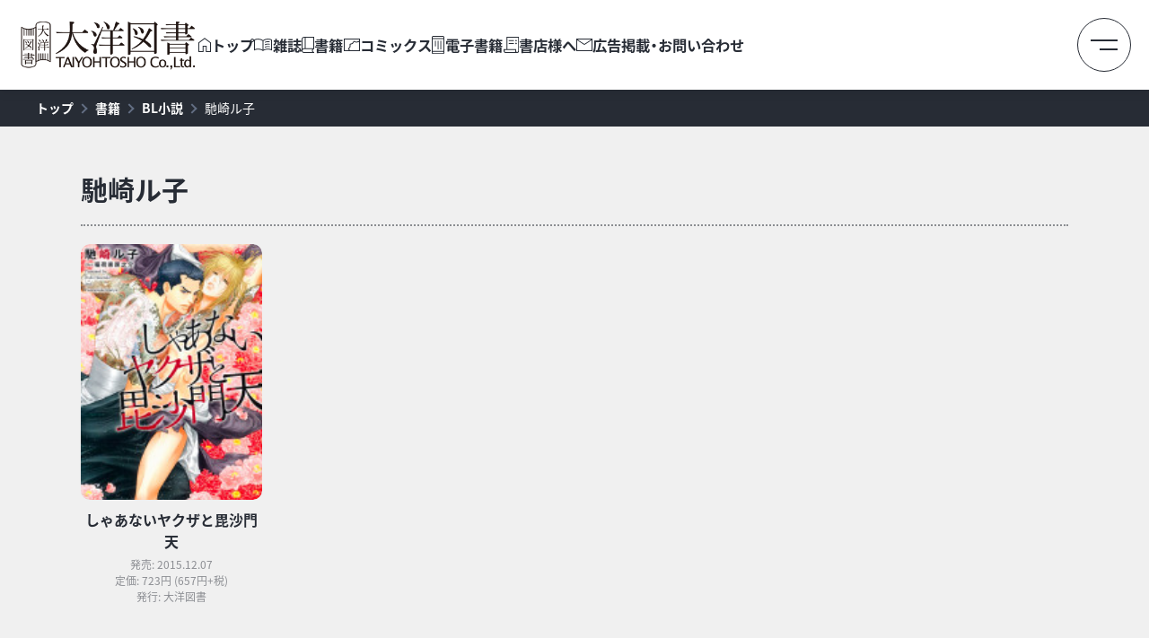

--- FILE ---
content_type: text/html; charset=UTF-8
request_url: https://taiyohgroup.jp/tag/%E9%A6%B3%E5%B4%8E%E3%83%AB%E5%AD%90/
body_size: 11750
content:
<!doctype html>
<html lang="ja">
<head>
	<meta charset="UTF-8">
	<title>馳崎ル子 - 大洋図書</title>
	<meta name="keywords" content="株式会社大洋図書, 大洋図書">
	<meta name="description" content="株式会社大洋図書の公式サイトです。雑誌、書籍、コミックなど出版物に関する情報や、書店様向けの情報へアクセスできます。">
	<meta name="format-detection" content="telephone=no">
	<meta name="viewport" content="width=device-width, initial-scale=1.0">
	<link rel="canonical" href="https://taiyohgroup.jp">
	<link rel="stylesheet" href="/common/js/plugins/slickslider/slick.css" media="screen">
	<link rel="stylesheet" href="/common/js/plugins/slickslider/slick-theme.css" media="screen">
	<link rel="stylesheet" href="/common/css/style.css?time=1769265187" media="all">
	<link rel="stylesheet" href="/common/css/staging.css?time=1769265187" media="all">
	<meta name="twitter:card" content="summary_large_image">
	<meta name="twitter:site" content="@TAIYOHTOSHO">
	<meta property="og:type" content="website">
	<meta property="og:title" content="大洋図書 - 本を開いて広がる世界、知る喜びをお届けする">
	<meta property="og:description" content="株式会社大洋図書の公式サイトです。雑誌、書籍、コミックなど出版物に関する情報や、書店様向けの情報へアクセスできます。">
	<meta property="og:url" content="https://taiyohgroup.jp">
	<meta property="og:image" content="https://taiyohgroup.jp/common/images/ogpimg.png">
	<meta property="og:locale" content="ja_JP">
	<link rel="apple-touch-icon" href="https://taiyohgroup.jp/common/images/webclip.png">
	<style>
	</style>

		<!-- All in One SEO 4.9.2 - aioseo.com -->
	<meta name="robots" content="max-image-preview:large" />
	<link rel="canonical" href="https://taiyohgroup.jp/tag/%e9%a6%b3%e5%b4%8e%e3%83%ab%e5%ad%90/" />
	<meta name="generator" content="All in One SEO (AIOSEO) 4.9.2" />
		<script type="application/ld+json" class="aioseo-schema">
			{"@context":"https:\/\/schema.org","@graph":[{"@type":"BreadcrumbList","@id":"https:\/\/taiyohgroup.jp\/tag\/%E9%A6%B3%E5%B4%8E%E3%83%AB%E5%AD%90\/#breadcrumblist","itemListElement":[{"@type":"ListItem","@id":"https:\/\/taiyohgroup.jp#listItem","position":1,"name":"\u30db\u30fc\u30e0","item":"https:\/\/taiyohgroup.jp","nextItem":{"@type":"ListItem","@id":"https:\/\/taiyohgroup.jp\/tag\/%e9%a6%b3%e5%b4%8e%e3%83%ab%e5%ad%90\/#listItem","name":"\u99b3\u5d0e\u30eb\u5b50"}},{"@type":"ListItem","@id":"https:\/\/taiyohgroup.jp\/tag\/%e9%a6%b3%e5%b4%8e%e3%83%ab%e5%ad%90\/#listItem","position":2,"name":"\u99b3\u5d0e\u30eb\u5b50","previousItem":{"@type":"ListItem","@id":"https:\/\/taiyohgroup.jp#listItem","name":"\u30db\u30fc\u30e0"}}]},{"@type":"CollectionPage","@id":"https:\/\/taiyohgroup.jp\/tag\/%E9%A6%B3%E5%B4%8E%E3%83%AB%E5%AD%90\/#collectionpage","url":"https:\/\/taiyohgroup.jp\/tag\/%E9%A6%B3%E5%B4%8E%E3%83%AB%E5%AD%90\/","name":"\u99b3\u5d0e\u30eb\u5b50 - \u5927\u6d0b\u56f3\u66f8","inLanguage":"ja","isPartOf":{"@id":"https:\/\/taiyohgroup.jp\/#website"},"breadcrumb":{"@id":"https:\/\/taiyohgroup.jp\/tag\/%E9%A6%B3%E5%B4%8E%E3%83%AB%E5%AD%90\/#breadcrumblist"}},{"@type":"Organization","@id":"https:\/\/taiyohgroup.jp\/#organization","name":"\u682a\u5f0f\u4f1a\u793e\u5927\u6d0b\u56f3\u66f8","description":"\u672c\u3092\u958b\u3044\u3066\u5e83\u304c\u308b\u4e16\u754c\u3001\u77e5\u308b\u559c\u3073\u3092\u304a\u5c4a\u3051\u3059\u308b","url":"https:\/\/taiyohgroup.jp\/"},{"@type":"WebSite","@id":"https:\/\/taiyohgroup.jp\/#website","url":"https:\/\/taiyohgroup.jp\/","name":"\u5927\u6d0b\u56f3\u66f8","description":"\u672c\u3092\u958b\u3044\u3066\u5e83\u304c\u308b\u4e16\u754c\u3001\u77e5\u308b\u559c\u3073\u3092\u304a\u5c4a\u3051\u3059\u308b","inLanguage":"ja","publisher":{"@id":"https:\/\/taiyohgroup.jp\/#organization"}}]}
		</script>
		<!-- All in One SEO -->

		<!-- This site uses the Google Analytics by MonsterInsights plugin v9.11.0 - Using Analytics tracking - https://www.monsterinsights.com/ -->
							<script src="//www.googletagmanager.com/gtag/js?id=G-F6H1TJJSB3"  data-cfasync="false" data-wpfc-render="false" type="text/javascript" async></script>
			<script data-cfasync="false" data-wpfc-render="false" type="text/javascript">
				var mi_version = '9.11.0';
				var mi_track_user = true;
				var mi_no_track_reason = '';
								var MonsterInsightsDefaultLocations = {"page_location":"https:\/\/taiyohgroup.jp\/tag\/%E9%A6%B3%E5%B4%8E%E3%83%AB%E5%AD%90\/"};
								if ( typeof MonsterInsightsPrivacyGuardFilter === 'function' ) {
					var MonsterInsightsLocations = (typeof MonsterInsightsExcludeQuery === 'object') ? MonsterInsightsPrivacyGuardFilter( MonsterInsightsExcludeQuery ) : MonsterInsightsPrivacyGuardFilter( MonsterInsightsDefaultLocations );
				} else {
					var MonsterInsightsLocations = (typeof MonsterInsightsExcludeQuery === 'object') ? MonsterInsightsExcludeQuery : MonsterInsightsDefaultLocations;
				}

								var disableStrs = [
										'ga-disable-G-F6H1TJJSB3',
									];

				/* Function to detect opted out users */
				function __gtagTrackerIsOptedOut() {
					for (var index = 0; index < disableStrs.length; index++) {
						if (document.cookie.indexOf(disableStrs[index] + '=true') > -1) {
							return true;
						}
					}

					return false;
				}

				/* Disable tracking if the opt-out cookie exists. */
				if (__gtagTrackerIsOptedOut()) {
					for (var index = 0; index < disableStrs.length; index++) {
						window[disableStrs[index]] = true;
					}
				}

				/* Opt-out function */
				function __gtagTrackerOptout() {
					for (var index = 0; index < disableStrs.length; index++) {
						document.cookie = disableStrs[index] + '=true; expires=Thu, 31 Dec 2099 23:59:59 UTC; path=/';
						window[disableStrs[index]] = true;
					}
				}

				if ('undefined' === typeof gaOptout) {
					function gaOptout() {
						__gtagTrackerOptout();
					}
				}
								window.dataLayer = window.dataLayer || [];

				window.MonsterInsightsDualTracker = {
					helpers: {},
					trackers: {},
				};
				if (mi_track_user) {
					function __gtagDataLayer() {
						dataLayer.push(arguments);
					}

					function __gtagTracker(type, name, parameters) {
						if (!parameters) {
							parameters = {};
						}

						if (parameters.send_to) {
							__gtagDataLayer.apply(null, arguments);
							return;
						}

						if (type === 'event') {
														parameters.send_to = monsterinsights_frontend.v4_id;
							var hookName = name;
							if (typeof parameters['event_category'] !== 'undefined') {
								hookName = parameters['event_category'] + ':' + name;
							}

							if (typeof MonsterInsightsDualTracker.trackers[hookName] !== 'undefined') {
								MonsterInsightsDualTracker.trackers[hookName](parameters);
							} else {
								__gtagDataLayer('event', name, parameters);
							}
							
						} else {
							__gtagDataLayer.apply(null, arguments);
						}
					}

					__gtagTracker('js', new Date());
					__gtagTracker('set', {
						'developer_id.dZGIzZG': true,
											});
					if ( MonsterInsightsLocations.page_location ) {
						__gtagTracker('set', MonsterInsightsLocations);
					}
										__gtagTracker('config', 'G-F6H1TJJSB3', {"forceSSL":"true"} );
										window.gtag = __gtagTracker;										(function () {
						/* https://developers.google.com/analytics/devguides/collection/analyticsjs/ */
						/* ga and __gaTracker compatibility shim. */
						var noopfn = function () {
							return null;
						};
						var newtracker = function () {
							return new Tracker();
						};
						var Tracker = function () {
							return null;
						};
						var p = Tracker.prototype;
						p.get = noopfn;
						p.set = noopfn;
						p.send = function () {
							var args = Array.prototype.slice.call(arguments);
							args.unshift('send');
							__gaTracker.apply(null, args);
						};
						var __gaTracker = function () {
							var len = arguments.length;
							if (len === 0) {
								return;
							}
							var f = arguments[len - 1];
							if (typeof f !== 'object' || f === null || typeof f.hitCallback !== 'function') {
								if ('send' === arguments[0]) {
									var hitConverted, hitObject = false, action;
									if ('event' === arguments[1]) {
										if ('undefined' !== typeof arguments[3]) {
											hitObject = {
												'eventAction': arguments[3],
												'eventCategory': arguments[2],
												'eventLabel': arguments[4],
												'value': arguments[5] ? arguments[5] : 1,
											}
										}
									}
									if ('pageview' === arguments[1]) {
										if ('undefined' !== typeof arguments[2]) {
											hitObject = {
												'eventAction': 'page_view',
												'page_path': arguments[2],
											}
										}
									}
									if (typeof arguments[2] === 'object') {
										hitObject = arguments[2];
									}
									if (typeof arguments[5] === 'object') {
										Object.assign(hitObject, arguments[5]);
									}
									if ('undefined' !== typeof arguments[1].hitType) {
										hitObject = arguments[1];
										if ('pageview' === hitObject.hitType) {
											hitObject.eventAction = 'page_view';
										}
									}
									if (hitObject) {
										action = 'timing' === arguments[1].hitType ? 'timing_complete' : hitObject.eventAction;
										hitConverted = mapArgs(hitObject);
										__gtagTracker('event', action, hitConverted);
									}
								}
								return;
							}

							function mapArgs(args) {
								var arg, hit = {};
								var gaMap = {
									'eventCategory': 'event_category',
									'eventAction': 'event_action',
									'eventLabel': 'event_label',
									'eventValue': 'event_value',
									'nonInteraction': 'non_interaction',
									'timingCategory': 'event_category',
									'timingVar': 'name',
									'timingValue': 'value',
									'timingLabel': 'event_label',
									'page': 'page_path',
									'location': 'page_location',
									'title': 'page_title',
									'referrer' : 'page_referrer',
								};
								for (arg in args) {
																		if (!(!args.hasOwnProperty(arg) || !gaMap.hasOwnProperty(arg))) {
										hit[gaMap[arg]] = args[arg];
									} else {
										hit[arg] = args[arg];
									}
								}
								return hit;
							}

							try {
								f.hitCallback();
							} catch (ex) {
							}
						};
						__gaTracker.create = newtracker;
						__gaTracker.getByName = newtracker;
						__gaTracker.getAll = function () {
							return [];
						};
						__gaTracker.remove = noopfn;
						__gaTracker.loaded = true;
						window['__gaTracker'] = __gaTracker;
					})();
									} else {
										console.log("");
					(function () {
						function __gtagTracker() {
							return null;
						}

						window['__gtagTracker'] = __gtagTracker;
						window['gtag'] = __gtagTracker;
					})();
									}
			</script>
							<!-- / Google Analytics by MonsterInsights -->
		<style id='wp-emoji-styles-inline-css' type='text/css'>

	img.wp-smiley, img.emoji {
		display: inline !important;
		border: none !important;
		box-shadow: none !important;
		height: 1em !important;
		width: 1em !important;
		margin: 0 0.07em !important;
		vertical-align: -0.1em !important;
		background: none !important;
		padding: 0 !important;
	}
/*# sourceURL=wp-emoji-styles-inline-css */
</style>
<link rel='stylesheet' id='wp-block-library-css' href='https://taiyohgroup.jp/wp2025/wp-includes/css/dist/block-library/style.min.css?ver=6.9' type='text/css' media='all' />
<style id='global-styles-inline-css' type='text/css'>
:root{--wp--preset--aspect-ratio--square: 1;--wp--preset--aspect-ratio--4-3: 4/3;--wp--preset--aspect-ratio--3-4: 3/4;--wp--preset--aspect-ratio--3-2: 3/2;--wp--preset--aspect-ratio--2-3: 2/3;--wp--preset--aspect-ratio--16-9: 16/9;--wp--preset--aspect-ratio--9-16: 9/16;--wp--preset--color--black: #000000;--wp--preset--color--cyan-bluish-gray: #abb8c3;--wp--preset--color--white: #ffffff;--wp--preset--color--pale-pink: #f78da7;--wp--preset--color--vivid-red: #cf2e2e;--wp--preset--color--luminous-vivid-orange: #ff6900;--wp--preset--color--luminous-vivid-amber: #fcb900;--wp--preset--color--light-green-cyan: #7bdcb5;--wp--preset--color--vivid-green-cyan: #00d084;--wp--preset--color--pale-cyan-blue: #8ed1fc;--wp--preset--color--vivid-cyan-blue: #0693e3;--wp--preset--color--vivid-purple: #9b51e0;--wp--preset--gradient--vivid-cyan-blue-to-vivid-purple: linear-gradient(135deg,rgb(6,147,227) 0%,rgb(155,81,224) 100%);--wp--preset--gradient--light-green-cyan-to-vivid-green-cyan: linear-gradient(135deg,rgb(122,220,180) 0%,rgb(0,208,130) 100%);--wp--preset--gradient--luminous-vivid-amber-to-luminous-vivid-orange: linear-gradient(135deg,rgb(252,185,0) 0%,rgb(255,105,0) 100%);--wp--preset--gradient--luminous-vivid-orange-to-vivid-red: linear-gradient(135deg,rgb(255,105,0) 0%,rgb(207,46,46) 100%);--wp--preset--gradient--very-light-gray-to-cyan-bluish-gray: linear-gradient(135deg,rgb(238,238,238) 0%,rgb(169,184,195) 100%);--wp--preset--gradient--cool-to-warm-spectrum: linear-gradient(135deg,rgb(74,234,220) 0%,rgb(151,120,209) 20%,rgb(207,42,186) 40%,rgb(238,44,130) 60%,rgb(251,105,98) 80%,rgb(254,248,76) 100%);--wp--preset--gradient--blush-light-purple: linear-gradient(135deg,rgb(255,206,236) 0%,rgb(152,150,240) 100%);--wp--preset--gradient--blush-bordeaux: linear-gradient(135deg,rgb(254,205,165) 0%,rgb(254,45,45) 50%,rgb(107,0,62) 100%);--wp--preset--gradient--luminous-dusk: linear-gradient(135deg,rgb(255,203,112) 0%,rgb(199,81,192) 50%,rgb(65,88,208) 100%);--wp--preset--gradient--pale-ocean: linear-gradient(135deg,rgb(255,245,203) 0%,rgb(182,227,212) 50%,rgb(51,167,181) 100%);--wp--preset--gradient--electric-grass: linear-gradient(135deg,rgb(202,248,128) 0%,rgb(113,206,126) 100%);--wp--preset--gradient--midnight: linear-gradient(135deg,rgb(2,3,129) 0%,rgb(40,116,252) 100%);--wp--preset--font-size--small: 13px;--wp--preset--font-size--medium: 20px;--wp--preset--font-size--large: 36px;--wp--preset--font-size--x-large: 42px;--wp--preset--spacing--20: 0.44rem;--wp--preset--spacing--30: 0.67rem;--wp--preset--spacing--40: 1rem;--wp--preset--spacing--50: 1.5rem;--wp--preset--spacing--60: 2.25rem;--wp--preset--spacing--70: 3.38rem;--wp--preset--spacing--80: 5.06rem;--wp--preset--shadow--natural: 6px 6px 9px rgba(0, 0, 0, 0.2);--wp--preset--shadow--deep: 12px 12px 50px rgba(0, 0, 0, 0.4);--wp--preset--shadow--sharp: 6px 6px 0px rgba(0, 0, 0, 0.2);--wp--preset--shadow--outlined: 6px 6px 0px -3px rgb(255, 255, 255), 6px 6px rgb(0, 0, 0);--wp--preset--shadow--crisp: 6px 6px 0px rgb(0, 0, 0);}:where(.is-layout-flex){gap: 0.5em;}:where(.is-layout-grid){gap: 0.5em;}body .is-layout-flex{display: flex;}.is-layout-flex{flex-wrap: wrap;align-items: center;}.is-layout-flex > :is(*, div){margin: 0;}body .is-layout-grid{display: grid;}.is-layout-grid > :is(*, div){margin: 0;}:where(.wp-block-columns.is-layout-flex){gap: 2em;}:where(.wp-block-columns.is-layout-grid){gap: 2em;}:where(.wp-block-post-template.is-layout-flex){gap: 1.25em;}:where(.wp-block-post-template.is-layout-grid){gap: 1.25em;}.has-black-color{color: var(--wp--preset--color--black) !important;}.has-cyan-bluish-gray-color{color: var(--wp--preset--color--cyan-bluish-gray) !important;}.has-white-color{color: var(--wp--preset--color--white) !important;}.has-pale-pink-color{color: var(--wp--preset--color--pale-pink) !important;}.has-vivid-red-color{color: var(--wp--preset--color--vivid-red) !important;}.has-luminous-vivid-orange-color{color: var(--wp--preset--color--luminous-vivid-orange) !important;}.has-luminous-vivid-amber-color{color: var(--wp--preset--color--luminous-vivid-amber) !important;}.has-light-green-cyan-color{color: var(--wp--preset--color--light-green-cyan) !important;}.has-vivid-green-cyan-color{color: var(--wp--preset--color--vivid-green-cyan) !important;}.has-pale-cyan-blue-color{color: var(--wp--preset--color--pale-cyan-blue) !important;}.has-vivid-cyan-blue-color{color: var(--wp--preset--color--vivid-cyan-blue) !important;}.has-vivid-purple-color{color: var(--wp--preset--color--vivid-purple) !important;}.has-black-background-color{background-color: var(--wp--preset--color--black) !important;}.has-cyan-bluish-gray-background-color{background-color: var(--wp--preset--color--cyan-bluish-gray) !important;}.has-white-background-color{background-color: var(--wp--preset--color--white) !important;}.has-pale-pink-background-color{background-color: var(--wp--preset--color--pale-pink) !important;}.has-vivid-red-background-color{background-color: var(--wp--preset--color--vivid-red) !important;}.has-luminous-vivid-orange-background-color{background-color: var(--wp--preset--color--luminous-vivid-orange) !important;}.has-luminous-vivid-amber-background-color{background-color: var(--wp--preset--color--luminous-vivid-amber) !important;}.has-light-green-cyan-background-color{background-color: var(--wp--preset--color--light-green-cyan) !important;}.has-vivid-green-cyan-background-color{background-color: var(--wp--preset--color--vivid-green-cyan) !important;}.has-pale-cyan-blue-background-color{background-color: var(--wp--preset--color--pale-cyan-blue) !important;}.has-vivid-cyan-blue-background-color{background-color: var(--wp--preset--color--vivid-cyan-blue) !important;}.has-vivid-purple-background-color{background-color: var(--wp--preset--color--vivid-purple) !important;}.has-black-border-color{border-color: var(--wp--preset--color--black) !important;}.has-cyan-bluish-gray-border-color{border-color: var(--wp--preset--color--cyan-bluish-gray) !important;}.has-white-border-color{border-color: var(--wp--preset--color--white) !important;}.has-pale-pink-border-color{border-color: var(--wp--preset--color--pale-pink) !important;}.has-vivid-red-border-color{border-color: var(--wp--preset--color--vivid-red) !important;}.has-luminous-vivid-orange-border-color{border-color: var(--wp--preset--color--luminous-vivid-orange) !important;}.has-luminous-vivid-amber-border-color{border-color: var(--wp--preset--color--luminous-vivid-amber) !important;}.has-light-green-cyan-border-color{border-color: var(--wp--preset--color--light-green-cyan) !important;}.has-vivid-green-cyan-border-color{border-color: var(--wp--preset--color--vivid-green-cyan) !important;}.has-pale-cyan-blue-border-color{border-color: var(--wp--preset--color--pale-cyan-blue) !important;}.has-vivid-cyan-blue-border-color{border-color: var(--wp--preset--color--vivid-cyan-blue) !important;}.has-vivid-purple-border-color{border-color: var(--wp--preset--color--vivid-purple) !important;}.has-vivid-cyan-blue-to-vivid-purple-gradient-background{background: var(--wp--preset--gradient--vivid-cyan-blue-to-vivid-purple) !important;}.has-light-green-cyan-to-vivid-green-cyan-gradient-background{background: var(--wp--preset--gradient--light-green-cyan-to-vivid-green-cyan) !important;}.has-luminous-vivid-amber-to-luminous-vivid-orange-gradient-background{background: var(--wp--preset--gradient--luminous-vivid-amber-to-luminous-vivid-orange) !important;}.has-luminous-vivid-orange-to-vivid-red-gradient-background{background: var(--wp--preset--gradient--luminous-vivid-orange-to-vivid-red) !important;}.has-very-light-gray-to-cyan-bluish-gray-gradient-background{background: var(--wp--preset--gradient--very-light-gray-to-cyan-bluish-gray) !important;}.has-cool-to-warm-spectrum-gradient-background{background: var(--wp--preset--gradient--cool-to-warm-spectrum) !important;}.has-blush-light-purple-gradient-background{background: var(--wp--preset--gradient--blush-light-purple) !important;}.has-blush-bordeaux-gradient-background{background: var(--wp--preset--gradient--blush-bordeaux) !important;}.has-luminous-dusk-gradient-background{background: var(--wp--preset--gradient--luminous-dusk) !important;}.has-pale-ocean-gradient-background{background: var(--wp--preset--gradient--pale-ocean) !important;}.has-electric-grass-gradient-background{background: var(--wp--preset--gradient--electric-grass) !important;}.has-midnight-gradient-background{background: var(--wp--preset--gradient--midnight) !important;}.has-small-font-size{font-size: var(--wp--preset--font-size--small) !important;}.has-medium-font-size{font-size: var(--wp--preset--font-size--medium) !important;}.has-large-font-size{font-size: var(--wp--preset--font-size--large) !important;}.has-x-large-font-size{font-size: var(--wp--preset--font-size--x-large) !important;}
/*# sourceURL=global-styles-inline-css */
</style>

<style id='classic-theme-styles-inline-css' type='text/css'>
/*! This file is auto-generated */
.wp-block-button__link{color:#fff;background-color:#32373c;border-radius:9999px;box-shadow:none;text-decoration:none;padding:calc(.667em + 2px) calc(1.333em + 2px);font-size:1.125em}.wp-block-file__button{background:#32373c;color:#fff;text-decoration:none}
/*# sourceURL=/wp-includes/css/classic-themes.min.css */
</style>
<link rel='stylesheet' id='contact-form-7-css' href='https://taiyohgroup.jp/wp2025/wp-content/plugins/contact-form-7/includes/css/styles.css?ver=6.1.4' type='text/css' media='all' />
<script type="text/javascript" src="https://taiyohgroup.jp/wp2025/wp-content/plugins/google-analytics-for-wordpress/assets/js/frontend-gtag.min.js?ver=9.11.0" id="monsterinsights-frontend-script-js" async="async" data-wp-strategy="async"></script>
<script data-cfasync="false" data-wpfc-render="false" type="text/javascript" id='monsterinsights-frontend-script-js-extra'>/* <![CDATA[ */
var monsterinsights_frontend = {"js_events_tracking":"true","download_extensions":"doc,pdf,ppt,zip,xls,docx,pptx,xlsx","inbound_paths":"[]","home_url":"https:\/\/taiyohgroup.jp","hash_tracking":"false","v4_id":"G-F6H1TJJSB3"};/* ]]> */
</script>
<script type="text/javascript" src="https://taiyohgroup.jp/wp2025/wp-includes/js/jquery/jquery.min.js?ver=3.7.1" id="jquery-core-js"></script>
<script type="text/javascript" src="https://taiyohgroup.jp/wp2025/wp-includes/js/jquery/jquery-migrate.min.js?ver=3.4.1" id="jquery-migrate-js"></script>
<link rel="https://api.w.org/" href="https://taiyohgroup.jp/wp-json/" /><link rel="alternate" title="JSON" type="application/json" href="https://taiyohgroup.jp/wp-json/wp/v2/tags/201" /></head>

<body id="page" class="page_top">
	<a href="#page_contents" class="skip_link">コンテンツへスキップ</a>

	<div class="wrapper">

		<!-- header -->
    <header class="header" role="banner">
      <h1 class="logo" aria-level="1"><a href="https://taiyohgroup.jp/"><img src="/common/images/assets/logo.png" alt="大洋図書" width="100%" height="auto" loading="lazy"></a></h1>

      <nav class="nav">
        <ul>
          <li class="single">
						<a href="https://taiyohgroup.jp/">
							<span class="icon icon_top" aria-hidden="true" role="presentation"></span>
							<span class="txt">トップ</span>
						</a>
					</li>

          <li class="sub">
            <a href="javascript:void(0)">
							<span class="icon icon_magazine" aria-hidden="true" role="presentation"></span>
              <span class="txt">雑誌</span>
						</a>
						<div class="subnav"><div class="inner radius_5">
							<div class="item"><a href="https://taiyohgroup.jp/magazine-mook/puzzle/"><span class="txt">パズル</span></a></div>
							<div class="item"><a href="https://taiyohgroup.jp/magazine-mook/noukatsu/"><span class="txt">脳活</span></a></div>
							<div class="item"><a href="https://taiyohgroup.jp/magazine-mook/fashion/"><span class="txt">ファッション</span></a></div>
							<div class="item"><a href="https://taiyohgroup.jp/magazine-mook/health-general/"><span class="txt">健康</span></a></div>
							<div class="item"><a href="https://taiyohgroup.jp/magazine-mook/finance/"><span class="txt">金融・資産運用</span></a></div>
							<div class="item"><a href="https://taiyohgroup.jp/magazine-mook/hobby/"><span class="txt">趣味</span></a></div>
							<div class="item"><a href="https://taiyohgroup.jp/magazine-mook/bl-comic-mag/"><span class="txt">BLコミック</span></a></div>
							<div class="item"><a href="https://taiyohgroup.jp/magazine-mook/knuckle/"><span class="txt">実話</span></a></div>
							<div class="item"><a href="https://taiyohgroup.jp/magazine-mook/gekiga/"><span class="txt">劇画</span></a></div>
						</div></div>
					</li>

          <li class="sub">
						<a href="javascript:void(0)">
							<span class="icon icon_book" aria-hidden="true" role="presentation"></span>
              <span class="txt">書籍</span>
						</a>
            <div class="subnav"><div class="inner radius_5">
<div class="item"><a href="https://taiyohgroup.jp/book/nonfiction/"><span class="txt">ノンフィクション</span></a></div>
<div class="item"><a href="https://taiyohgroup.jp/book/guide/"><span class="txt">ガイド・探訪</span></a></div>
<div class="item"><a href="https://taiyohgroup.jp/book/essay/"><span class="txt">エッセイ</span></a></div>
<div class="item"><a href="https://taiyohgroup.jp/book/hobby-practical/"><span class="txt">趣味・実用</span></a></div>
<div class="item"><a href="https://taiyohgroup.jp/book/photobook/"><span class="txt">写真集</span></a></div>
<div class="item"><a href="https://taiyohgroup.jp/book/bl-novel/"><span class="txt">BL小説</span></a></div>
<div class="item"><a href="https://taiyohgroup.jp/book/novel/"><span class="txt">小説</span></a></div>
<div class="item"><a href="https://taiyohgroup.jp/book/subculture/"><span class="txt">サブカルチャー</span></a></div>
				<div class="item"><a href="https://taiyohgroup.jp/book/other-books/"><span class="txt">その他</span></a></div>
				</div></div>
					</li>

          <li class="sub">
						<a href="javascript:void(0)">
							<span class="icon icon_comic" aria-hidden="true" role="presentation"></span>
              <span class="txt">コミックス</span>
						</a>
            <div class="subnav"><div class="inner radius_5">
							<div class="item"><a href="https://taiyohgroup.jp/comics/bl-comics/"><span class="txt">BL</span></a></div>
							<div class="item"><a href="https://taiyohgroup.jp/comics/tl-comics/"><span class="txt">TL</span></a></div>
							<div class="item"><a href="https://taiyohgroup.jp/comics/seinen-comics/"><span class="txt">青年</span></a></div>
							<div class="item"><a href="https://taiyohgroup.jp/comics/others_comics/"><span class="txt">その他</span></a></div>
						</div></div>
					</li>

          <li class="sub">
						<a href="javascript:void(0)">
							<span class="icon icon_ebook" aria-hidden="true" role="presentation"></span>
              <span class="txt">電子書籍</span>
						</a>
            <div class="subnav"><div class="inner radius_5">
							<div class="item"><a href="https://taiyohgroup.jp/ebook/ecomic-enovel/"><span class="txt">コミック&amp;文庫</span></a></div>
						</div></div>
					</li>

          <li class="single">
						<a href="https://taiyohgroup.jp/order/">
							<span class="icon icon_order" aria-hidden="true" role="presentation"></span>
              <span class="txt">書店様へ</span>
						</a>
					</li>

          <li class="single">
						<a href="https://taiyohgroup.jp/contact/">
							<span class="icon icon_contact" aria-hidden="true" role="presentation"></span>
              <span class="txt">広告掲載・お問い合わせ</span>
						</a>
					</li>
        </ul>
			
      </nav>
      <!-- // nav -->
      
      <div class="header_menu">
        <button class="humberger" type="button" aria-expanded="false" aria-controls="hamburger_menu">
          <span class="line"></span>
          <span class="txt">menu</span>
        </button>
        <!-- // humberger -->
        
        <div class="menu_panel" role="navigation">
          <div class="humberger_nav"></div>
          <div class="search" role=”search”>
            <form method="get" action="https://taiyohgroup.jp">
              <input type="text" name="s" value="" placeholder="作品名、著者名などで検索">
              <button type="submit" class="btn" role="button"><span class="icon" aria-hidden="true" role="presentation"></span></button>
            </form>
          </div>
        </div>
        <!--- // menu_panel -->
        
      </div>
      <!-- // header_menu -->
      
      <div class="menu_panel_bg"></div>
      
    </header>
    <!-- // header -->
    <div class="c_pankuzu_wrp">
      <div class="inner">
        <div class="pankuzu">
          <ul itemscope itemtype="https://schema.org/BreadcrumbList">
            <li itemscope itemprop="itemListElement" itemtype="https://schema.org/ListItem">
              <a href="https://taiyohgroup.jp/" itemprop="item"><span itemprop="name">トップ</span></a>
              <meta itemprop="position" content="1" />
            </li>
            <li itemscope itemprop="itemListElement" itemtype="https://schema.org/ListItem">
              <a href="https://taiyohgroup.jp/book/" itemprop="item"><span itemprop="name">書籍</span></a>
              <meta itemprop="position" content="1" />
            </li>
            <li itemscope itemprop="itemListElement" itemtype="https://schema.org/ListItem">
              <a href="https://taiyohgroup.jp/book/bl-novel/" itemprop="item"><span itemprop="name">BL小説</span></a>
              <meta itemprop="position" content="1" />
            </li>
            <li>馳崎ル子</li>
          </ul>
        </div>
        <!-- // pankuzu -->
      </div>
      <!-- // inner -->
    </div>
    <!-- // c_pankuzu_wrp -->

		<main id="page_contents" class="section_wrp">

      <di class="section section_item_wrp"><div class="section_inner">

        <div class="wide_width">
          <div class="content js_scroll js_fadein">

          <div class="headline js_scroll js_fadein">
            <h1 class="title" aria-level="1">馳崎ル子</h1>
          </div>
          <!-- // headline -->

            <div class="c_item_wrp c_item_wrp_5 align_height_wrp">

              <div class="item">
                <div class="img adjuster"><img src="https://taiyohgroup.jp/wp2025/wp-content/plugins/lazy-load/images/1x1.trans.gif" data-lazy-src="https://taiyohgroup.jp/wp2025/wp-content/uploads/001114-135x195.jpg" width="135" height="195" class="radius_10 boxshadow category_images wp-post-image" alt="しゃあないヤクザと毘沙門天" aria-hidden="true" role="presentation" decoding="async" srcset="https://taiyohgroup.jp/wp2025/wp-content/uploads/001114-135x195.jpg 135w, https://taiyohgroup.jp/wp2025/wp-content/uploads/001114-280x403.jpg 280w, https://taiyohgroup.jp/wp2025/wp-content/uploads/001114-320x461.jpg 320w, https://taiyohgroup.jp/wp2025/wp-content/uploads/001114-118x170.jpg 118w, https://taiyohgroup.jp/wp2025/wp-content/uploads/001114-480x691.jpg 480w, https://taiyohgroup.jp/wp2025/wp-content/uploads/001114-240x345.jpg 240w, https://taiyohgroup.jp/wp2025/wp-content/uploads/001114.jpg 640w" sizes="(max-width: 135px) 100vw, 135px"><noscript><img width="135" height="195" src="https://taiyohgroup.jp/wp2025/wp-content/uploads/001114-135x195.jpg" class="radius_10 boxshadow category_images wp-post-image" alt="しゃあないヤクザと毘沙門天" aria-hidden="true" role="presentation" decoding="async" srcset="https://taiyohgroup.jp/wp2025/wp-content/uploads/001114-135x195.jpg 135w, https://taiyohgroup.jp/wp2025/wp-content/uploads/001114-280x403.jpg 280w, https://taiyohgroup.jp/wp2025/wp-content/uploads/001114-320x461.jpg 320w, https://taiyohgroup.jp/wp2025/wp-content/uploads/001114-118x170.jpg 118w, https://taiyohgroup.jp/wp2025/wp-content/uploads/001114-480x691.jpg 480w, https://taiyohgroup.jp/wp2025/wp-content/uploads/001114-240x345.jpg 240w, https://taiyohgroup.jp/wp2025/wp-content/uploads/001114.jpg 640w" sizes="(max-width: 135px) 100vw, 135px"></noscript></div>
                <h3 class="head adjuster2" aria-level="3"><a href="https://taiyohgroup.jp/book/bl-novel/id001114/">しゃあないヤクザと毘沙門天</a></h3>
                <p class="date">発売: 2015.12.07<br>
                定価: 723円 (657円+税)<br>                発行: 大洋図書</p>
              </div>
              <!-- // item -->

            </div>
            <!-- // c_item_wrp -->

          </div>
          <!-- // content -->

          <div class="content js_scroll js_fadein">
            <div class="c_brand_list">

            </div>
            <!-- // c_brand_list -->
          </div>
          <!-- // content -->

            <div class="c_pagenation">
              <div class="wp-pagenavi" role="navigation">
<div class='wp-pagenavi' role='navigation'>
<span class='pages'>1 / 1頁目</span><span aria-current='page' class='current'>1</span>
</div>              </div>
            </div>
            <!-- // c_pagenation -->

        </div>
        <!-- // wide_width -->
          
      </div></di>
      <!-- // section -->

		</main>
		<!-- // section_wrp -->

		<!-- footer -->
    <footer class="footer" role="contentinfo">


      <nav class="nav"><div class="inner">
        <h4 class="logo" aria-level="4"><a href="https://taiyohgroup.jp/company/taiyohtosho/"><img src="/common/images/assets/logo_white.png" alt="大洋図書" width="100%" height="auto" loading="lazy"></a></h4>
        <div class="link">
          <ul>
            <li><a href="https://taiyohgroup.jp/">トップ</a></li>
            <li><a href="https://taiyohgroup.jp/information/">お知らせ</a></li>
            <li><a href="https://taiyohgroup.jp/message/">代表メッセージ</a></li>
            <li><a href="https://taiyohgroup.jp/history/">沿革</a></li>
            <li><a href="https://taiyohgroup.jp/recruitment_information/">採用情報</a></li>
          </ul>
          <ul>
            <li><a href="https://taiyohgroup.jp/past-archives/">過去の商品</a></li>
            <li><a href="https://taiyohgroup.jp/copyright/">著作権についての注意喚起</a></li>
            <li><a href="https://taiyohgroup.jp/about/">プライバシーポリシー</a></li>
            <li><a href="https://taiyohgroup.jp/sitemap/">サイトマップ</a></li>
          </ul>
        </div>
      
        <div class="sns">
          <ul>
            <li class="x hover"><a href="https://x.com/TAIYOHTOSHO" target="_blank">X</a></li>
          </ul>
        </div>
      
        <p class="copyright">Copyright &copy; 2025 Taiyohtosho Co.,Ltd. All rights reserved.</p>

      </div></nav>
      <!-- // nav -->
      
    </footer>
    <!-- // footer -->

	</div>
	<!-- // wrapper -->
	<div class="c_return_to_top" id="c_return_to_top"><a href="#page">PageTop</a></div>

	<script defer src="https://code.jquery.com/jquery-3.6.1.min.js" integrity="sha256-o88AwQnZB+VDvE9tvIXrMQaPlFFSUTR+nldQm1LuPXQ=" crossorigin="anonymous"></script>
	<script defer src="https://cdnjs.cloudflare.com/ajax/libs/gsap/3.11.0/gsap.min.js"></script>
	<script defer src="https://cdnjs.cloudflare.com/ajax/libs/gsap/3.11.0/ScrollTrigger.min.js"></script>
	<script defer src="/common/js/plugins/slickslider/slick.min.js"></script>
	<script defer src="/common/js/plugins/imagesloaded.pkgd.js"></script>
	<script defer src="/common/js/utils.js"></script>
	<script defer src="/common/js/contents.js"></script>


<script type="speculationrules">
{"prefetch":[{"source":"document","where":{"and":[{"href_matches":"/*"},{"not":{"href_matches":["/wp2025/wp-*.php","/wp2025/wp-admin/*","/wp2025/wp-content/uploads/*","/wp2025/wp-content/*","/wp2025/wp-content/plugins/*","/wp2025/wp-content/themes/taiyohgroup2025/*","/*\\?(.+)"]}},{"not":{"selector_matches":"a[rel~=\"nofollow\"]"}},{"not":{"selector_matches":".no-prefetch, .no-prefetch a"}}]},"eagerness":"conservative"}]}
</script>
<script type="module"  src="https://taiyohgroup.jp/wp2025/wp-content/plugins/all-in-one-seo-pack/dist/Lite/assets/table-of-contents.95d0dfce.js?ver=4.9.2" id="aioseo/js/src/vue/standalone/blocks/table-of-contents/frontend.js-js"></script>
<script type="text/javascript" src="https://taiyohgroup.jp/wp2025/wp-includes/js/dist/hooks.min.js?ver=dd5603f07f9220ed27f1" id="wp-hooks-js"></script>
<script type="text/javascript" src="https://taiyohgroup.jp/wp2025/wp-includes/js/dist/i18n.min.js?ver=c26c3dc7bed366793375" id="wp-i18n-js"></script>
<script type="text/javascript" id="wp-i18n-js-after">
/* <![CDATA[ */
wp.i18n.setLocaleData( { 'text direction\u0004ltr': [ 'ltr' ] } );
//# sourceURL=wp-i18n-js-after
/* ]]> */
</script>
<script type="text/javascript" src="https://taiyohgroup.jp/wp2025/wp-content/plugins/contact-form-7/includes/swv/js/index.js?ver=6.1.4" id="swv-js"></script>
<script type="text/javascript" id="contact-form-7-js-translations">
/* <![CDATA[ */
( function( domain, translations ) {
	var localeData = translations.locale_data[ domain ] || translations.locale_data.messages;
	localeData[""].domain = domain;
	wp.i18n.setLocaleData( localeData, domain );
} )( "contact-form-7", {"translation-revision-date":"2025-11-30 08:12:23+0000","generator":"GlotPress\/4.0.3","domain":"messages","locale_data":{"messages":{"":{"domain":"messages","plural-forms":"nplurals=1; plural=0;","lang":"ja_JP"},"This contact form is placed in the wrong place.":["\u3053\u306e\u30b3\u30f3\u30bf\u30af\u30c8\u30d5\u30a9\u30fc\u30e0\u306f\u9593\u9055\u3063\u305f\u4f4d\u7f6e\u306b\u7f6e\u304b\u308c\u3066\u3044\u307e\u3059\u3002"],"Error:":["\u30a8\u30e9\u30fc:"]}},"comment":{"reference":"includes\/js\/index.js"}} );
//# sourceURL=contact-form-7-js-translations
/* ]]> */
</script>
<script type="text/javascript" id="contact-form-7-js-before">
/* <![CDATA[ */
var wpcf7 = {
    "api": {
        "root": "https:\/\/taiyohgroup.jp\/wp-json\/",
        "namespace": "contact-form-7\/v1"
    }
};
//# sourceURL=contact-form-7-js-before
/* ]]> */
</script>
<script type="text/javascript" src="https://taiyohgroup.jp/wp2025/wp-content/plugins/contact-form-7/includes/js/index.js?ver=6.1.4" id="contact-form-7-js"></script>
<script type="text/javascript" src="https://taiyohgroup.jp/wp2025/wp-content/plugins/lazy-load/js/jquery.sonar.min.js?ver=0.6.1" id="jquery-sonar-js"></script>
<script type="text/javascript" src="https://taiyohgroup.jp/wp2025/wp-content/plugins/lazy-load/js/lazy-load.js?ver=0.6.1" id="wpcom-lazy-load-images-js"></script>
<script id="wp-emoji-settings" type="application/json">
{"baseUrl":"https://s.w.org/images/core/emoji/17.0.2/72x72/","ext":".png","svgUrl":"https://s.w.org/images/core/emoji/17.0.2/svg/","svgExt":".svg","source":{"concatemoji":"https://taiyohgroup.jp/wp2025/wp-includes/js/wp-emoji-release.min.js?ver=6.9"}}
</script>
<script type="module">
/* <![CDATA[ */
/*! This file is auto-generated */
const a=JSON.parse(document.getElementById("wp-emoji-settings").textContent),o=(window._wpemojiSettings=a,"wpEmojiSettingsSupports"),s=["flag","emoji"];function i(e){try{var t={supportTests:e,timestamp:(new Date).valueOf()};sessionStorage.setItem(o,JSON.stringify(t))}catch(e){}}function c(e,t,n){e.clearRect(0,0,e.canvas.width,e.canvas.height),e.fillText(t,0,0);t=new Uint32Array(e.getImageData(0,0,e.canvas.width,e.canvas.height).data);e.clearRect(0,0,e.canvas.width,e.canvas.height),e.fillText(n,0,0);const a=new Uint32Array(e.getImageData(0,0,e.canvas.width,e.canvas.height).data);return t.every((e,t)=>e===a[t])}function p(e,t){e.clearRect(0,0,e.canvas.width,e.canvas.height),e.fillText(t,0,0);var n=e.getImageData(16,16,1,1);for(let e=0;e<n.data.length;e++)if(0!==n.data[e])return!1;return!0}function u(e,t,n,a){switch(t){case"flag":return n(e,"\ud83c\udff3\ufe0f\u200d\u26a7\ufe0f","\ud83c\udff3\ufe0f\u200b\u26a7\ufe0f")?!1:!n(e,"\ud83c\udde8\ud83c\uddf6","\ud83c\udde8\u200b\ud83c\uddf6")&&!n(e,"\ud83c\udff4\udb40\udc67\udb40\udc62\udb40\udc65\udb40\udc6e\udb40\udc67\udb40\udc7f","\ud83c\udff4\u200b\udb40\udc67\u200b\udb40\udc62\u200b\udb40\udc65\u200b\udb40\udc6e\u200b\udb40\udc67\u200b\udb40\udc7f");case"emoji":return!a(e,"\ud83e\u1fac8")}return!1}function f(e,t,n,a){let r;const o=(r="undefined"!=typeof WorkerGlobalScope&&self instanceof WorkerGlobalScope?new OffscreenCanvas(300,150):document.createElement("canvas")).getContext("2d",{willReadFrequently:!0}),s=(o.textBaseline="top",o.font="600 32px Arial",{});return e.forEach(e=>{s[e]=t(o,e,n,a)}),s}function r(e){var t=document.createElement("script");t.src=e,t.defer=!0,document.head.appendChild(t)}a.supports={everything:!0,everythingExceptFlag:!0},new Promise(t=>{let n=function(){try{var e=JSON.parse(sessionStorage.getItem(o));if("object"==typeof e&&"number"==typeof e.timestamp&&(new Date).valueOf()<e.timestamp+604800&&"object"==typeof e.supportTests)return e.supportTests}catch(e){}return null}();if(!n){if("undefined"!=typeof Worker&&"undefined"!=typeof OffscreenCanvas&&"undefined"!=typeof URL&&URL.createObjectURL&&"undefined"!=typeof Blob)try{var e="postMessage("+f.toString()+"("+[JSON.stringify(s),u.toString(),c.toString(),p.toString()].join(",")+"));",a=new Blob([e],{type:"text/javascript"});const r=new Worker(URL.createObjectURL(a),{name:"wpTestEmojiSupports"});return void(r.onmessage=e=>{i(n=e.data),r.terminate(),t(n)})}catch(e){}i(n=f(s,u,c,p))}t(n)}).then(e=>{for(const n in e)a.supports[n]=e[n],a.supports.everything=a.supports.everything&&a.supports[n],"flag"!==n&&(a.supports.everythingExceptFlag=a.supports.everythingExceptFlag&&a.supports[n]);var t;a.supports.everythingExceptFlag=a.supports.everythingExceptFlag&&!a.supports.flag,a.supports.everything||((t=a.source||{}).concatemoji?r(t.concatemoji):t.wpemoji&&t.twemoji&&(r(t.twemoji),r(t.wpemoji)))});
//# sourceURL=https://taiyohgroup.jp/wp2025/wp-includes/js/wp-emoji-loader.min.js
/* ]]> */
</script>


</body>
</html>


--- FILE ---
content_type: text/css
request_url: https://taiyohgroup.jp/common/css/style.css?time=1769265187
body_size: 20697
content:
@charset "UTF-8";
/*===============================================================
	読み込み
===============================================================*/
/*===============================================================
	変数
===============================================================*/
/*　画面左右のマージン　*/
/*　幅　*/
/*	グリッド幅  */
/*	セクション、コンテンツ間のマージン　*/
/*===============================================================
	色 _color.scss
===============================================================*/
/*===============================================================
	_mixin.scss
===============================================================*/
/*===============================================================

	_reset.scss 2021/9/24

===============================================================*/
/* 初期化
----------------------------------------------------------------*/
html {
  font-size: 62.5%;
}
@media screen and (max-width: 800px) {
  html {
    font-size: 62.5%;
  }
}

html,
body,
div,
span,
applet,
object,
iframe,
h1,
h2,
h3,
h4,
h5,
h6,
p,
blockquote,
pre,
abbr,
acronym,
address,
big,
cite,
code,
del,
dfn,
em,
img,
ins,
kbd,
q,
s,
samp,
small,
strike,
strong,
sub,
sup,
tt,
var,
b,
u,
i,
center,
dl,
dt,
dd,
ol,
ul,
li,
fieldset,
form,
label,
legend,
table,
caption,
tbody,
tfoot,
thead,
tr,
th,
td,
article,
aside,
canvas,
details,
embed,
figure,
figcaption,
footer,
header,
hgroup,
menu,
nav,
output,
ruby,
section,
summary,
time,
mark,
audio,
video {
  margin: 0;
  padding: 0;
  border: 0;
  font-style: normal;
  font-weight: normal;
  vertical-align: baseline;
  outline: none;
  box-sizing: border-box;
}

img {
  max-width: 100%; /* 親要素より大きければ縮小 */
  height: auto; /* アスペクト比を維持して縦なりゆき */
  width: auto; /* 元画像が小さい場合は拡大しない */
}

blockquote,
q {
  quotes: none;
}

blockquote:before,
blockquote:after,
q:before,
q:after {
  content: "";
  content: none;
}

input,
textarea {
  margin: 0;
  padding: 0;
  box-sizing: border-box;
}

input[type=submit],
textarea {
  font-family: inherit;
}

button {
  background-color: transparent;
  border: none;
  cursor: pointer;
  outline: none;
  padding: 0;
  -webkit-appearance: none;
     -moz-appearance: none;
          appearance: none;
}

table {
  border-collapse: collapse;
  border-spacing: 0;
}

body {
  font-family: "Hiragino Kaku Gothic Pro", "メイリオ", "Meiryo", "ＭＳ Ｐゴシック", Osaka, sans-serif;
}

h1,
h2,
h3,
h4,
h5,
h6,
p,
li,
th,
td,
dt,
dd,
div {
  font-size: 1.6rem;
}

caption,
th,
td {
  text-align: left;
  vertical-align: top;
}

img {
  vertical-align: top;
  border: 0;
}

ul,
li {
  list-style: none;
}

option {
  padding-right: 1em;
}

address,
caption {
  font-style: normal;
  font-weight: normal;
}

a {
  text-decoration: underline;
}

ul a,
li a {
  zoom: 1;
}

strong {
  font-weight: bold;
}

em {
  font-style: italic;
}

hr {
	margin-top:3rem;
	margin-bottom:3rem;
/*  border-bottom: 2px dotted rgba(39, 44, 53, 0.5);*/
/*  border-bottom: 2px dotted rgba(39, 44, 53, 0.3);*/

border: none;
  border-bottom: 2px dotted #8b8e92;
}



/* HTML5
----------------------------------------------------------------*/
article,
aside,
details,
figcaption,
figure,
footer,
header,
hgroup,
menu,
nav,
section {
  display: block;
}

/*===============================================================
	font
===============================================================*/
@font-face {
  font-family: "Noto Sans JP";
  font-style: normal;
  font-weight: 400;
  font-display: swap;
  src: url("/common/font/noto_sans/NotoSansCJKjp-Regular_subset.woff") format("woff");
}
@font-face {
  font-family: "Noto Sans JP";
  font-style: bold;
  font-weight: 800;
  font-display: swap;
  src: url("/common/font/noto_sans/NotoSansCJKjp-Bold_subset.woff") format("woff");
}
@font-face {
  font-family: "YakuHanJP";
  font-style: normal;
  font-weight: normal;
  font-display: swap;
  src: url("/common/font/yakuhan/YakuHanJP-Regular.woff2") format("woff2"), url("/common/font/yakuhan/YakuHanJP-Regular.woff") format("woff");
}
@font-face {
  font-family: "YakuHanJP";
  font-style: normal;
  font-weight: bold;
  font-display: swap;
  src: url("/common/font/yakuhan/YakuHanJP-Bold.woff2") format("woff2"), url("/common/font/yakuhan/YakuHanJP-Bold.woff") format("woff");
}
body {
  font-family: "YakuHanJP", "Noto Sans JP", sans-serif;
}

/*===============================================================
	フォント
===============================================================*/
/*-------------------------------------------------------------
フォントサイズ
-------------------------------------------------------------*/
.fs_bass {
  font-size: 1.6rem;
}

.fs_xs {
  font-size: 1rem;
}

.fs_sm {
  font-size: 1.4rem;
}

.fs_md {
  font-size: 2rem;
}

.fs_lg {
  font-size: 2.5rem;
}

.fs_xl {
  font-size: 3rem;
}

.fs_xxl {
  font-size: 4rem;
}

.fs_xxxl {
  font-size: 5rem;
}

/* SP */
@media screen and (max-width: 800px) {
  .fs_bass {
    font-size: 4vw;
  }
  .fs_xs {
    font-size: 3.2vw;
  }
  .fs_sm {
    font-size: 3.8vw;
  }
  .fs_md {
    font-size: 4.2vw;
  }
  .fs_lg {
    font-size: 4.2vw;
  }
  .fs_xl {
    font-size: 4.5vw;
  }
  .fs_xxl {
    font-size: 4.5vw;
  }
  .fs_xxxl {
    font-size: 5vw;
  }
}
/*-------------------------------------------------------------
line-height
-------------------------------------------------------------*/
.lh_20 {
  line-height: 2;
}

.lh_19 {
  line-height: 1.9;
}

.lh_18 {
  line-height: 1.8;
}

.lh_17 {
  line-height: 1.7;
}

.lh_16 {
  line-height: 1.6;
}

.lh_15 {
  line-height: 1.5;
}

.lh_14 {
  line-height: 1.4;
}

.lh_13 {
  line-height: 1.3;
}

.lh_12 {
  line-height: 1.2;
}

.lh_11 {
  line-height: 1.1;
}

.lh_10 {
  line-height: 1;
}

/*===============================================================

	_common.scss 2021/9/24

===============================================================*/
/* html/body設定
----------------------------------------------------------------*/
body {
  width: 100%;
  color: #272C35;
  background: #F0F0F0;
  text-align: left;
  position: relative;
  overflow-x: hidden;
  -webkit-text-size-adjust: none;
  /* 縦横文字サイズ同じ */
  -webkit-font-smoothing: antialiased;
}

a {
  box-sizing: border-box;
  color: #272C35;
  transition: color 0.3s, background-color 0.3s, border-color 0.3s, opacity 0.3s, box-shadow 0.3s, transform 0.3s;
  text-decoration: none;
}
@media (hover: hover) {
  a:hover {
    color: #272C35;
    text-decoration: none;
  }
}

/* a:focus {
	outline: 2px;
	box-shadow: 0 0 20px 0 $c_focus;
} */
a:focus,
input:focus,
button:focus,
select:focus {
  outline: 2px;
}

a:focus-visible,
input:focus-visible,
button:focus-visible,
select:focus-visible,
.select_wrap:focus-within {
  outline: 2px;
  box-shadow: 0 0 20px 0 #f00;
}

.select_wrap:focus-within {
  outline: 2px;
  box-shadow: 0 0 20px 0 #f00;
}

@media screen and (max-width: 800px) {
  body {
    overflow-x: hidden;
  }
}
/*===============================================================

	基本文字サイズ、装飾

===============================================================*/
h1,
h2,
h3,
h4 {
  line-height: 1.5;
  font-weight: bold;
}

p {
/*  line-height: 2;*/
  line-height: 150%;
	margin-bottom:20px;
}

sup {
  margin: 0;
  padding: 0;
  font-size: 1.1rem;
}

.bold {
  font-weight: bold;
}

.txt_caption {
  font-size: small;
  line-height: 1.4;
}

@media screen and (max-width: 800px) {
  h1,
  h2,
  h3,
  h4,
  h5,
  h6,
  p,
  li,
  th,
  td,
  dt,
  dd,
  div {
    line-height: 1.6;
  }
  div,
  p {
    line-height: 1.8;
  }
  li {
    line-height: 1.6;
  }
}
/*===============================================================

	skip_link

===============================================================*/
.skip_link {
  z-index: 99999;
  position: absolute;
  top: -100px;
  left: 5px;
  background-color: #272C35;
  color: #fff;
  width: 22rem;
  line-height: 3;
  text-align: center;
  font-weight: bold;
  border-radius: 5px;
  font-size: 1.8rem;
}
@media (hover: hover) {
  .skip_link:hover {
    background-color: #272C35;
    color: #fff;
  }
}
.skip_link:focus {
  top: 5px;
}
@media screen and (max-width: 800px) {
  .skip_link {
    width: 20rem;
    font-size: 1.6rem;
  }
}

/*===============================================================

	_utils.scss 2021/9/24

===============================================================*/
.align_center {
  text-align: center !important;
}

.align_right {
  text-align: right !important;
}

.align_left {
  text-align: left !important;
}

@media screen and (max-width: 800px) {
  .sp_align_center {
    text-align: center !important;
  }
  .sp_align_right {
    text-align: right !important;
  }
  .sp_align_left {
    text-align: left !important;
  }
}
/* for SP  */
/*===============================================================

	radius

===============================================================*/
.radius_10 {
  overflow: hidden;
  border-radius: 10px;
}

.radius_5 {
  overflow: hidden;
  border-radius: 5px;
}

@media screen and (max-width: 800px) {
  .radius_10 {
    border-radius: 1vw;
/*		max-height:400px;*/
  }
  .radius_5 {
    border-radius: 1vw;
		max-height:400px;
  }
}
/*===============================================================

	border

===============================================================*/
.border_gray {
  border: 1px solid #ddd;
  box-sizing: border-box;
}

.border_main {
  border: 1px solid #272C35;
  box-sizing: border-box;
}

.border_main_o5 {
  border: 1px solid rgba(39, 44, 53, 0.5);
  box-sizing: border-box;
}

.border_white_o5 {
  border: 1px solid rgba(255, 255, 255, 0.5);
  box-sizing: border-box;
}

/*===============================================================

	boxshadow

===============================================================*/
.boxshadow {
  box-shadow: 0 3px 6px rgba(0, 0, 0, 0.2);
}

@media screen and (max-width: 800px) {
  .boxshadow {
    box-shadow: 0 0.5vw 1vw rgba(0, 0, 0, 0.2);
  }
}
/*===============================================================

	hover

===============================================================*/
.hover a {
  display: block;
}
@media (hover: hover) {
  .hover a:hover {
    opacity: 0.5;
  }
}

/*===============================================================

	フロート関係

===============================================================*/
.clear {
  width: 100%;
  overflow: hidden;
}

.clearboth {
  clear: both;
}

.cf:before,
.cf:after {
  content: " ";
  display: table;
}

.cf:after {
  clear: both;
}

.cf {
  *zoom: 1;
}

.flol {
  float: left;
}

.flor {
  float: right;
}

/*===============================================================

	PC/SP/TABLET

===============================================================*/
.sp {
  display: none;
}

.tablet {
  display: none;
}

.sp {
  display: none;
}

.sp_tablet {
  display: none;
}

.none {
  display: none !important;
}

@media screen and (max-width: 1030px) {
  .pc {
    display: none;
  }
  .tablet,
  .pc_tablet,
  .sp_tablet {
    display: block;
  }
}
@media screen and (max-width: 800px) {
  .sp {
    display: block;
  }
  .pc_tablet,
  .tablet {
    display: none;
  }
}
/*-------------------------------------------------------------
	font	
-------------------------------------------------------------*/
.font_ss {
  font-size: smaller;
  font-size: 70%;
}

.font_s {
  font-size: small;
  font-size: 80%;
}

.font_m {
  font-size: medium;
  font-size: 90%;
}

.font_l {
  font-size: large;
  font-size: 120%;
}

.font_xl {
  font-size: larger;
  font-size: 140%;
}

/*===============================================================

	img fig

===============================================================*/
.fig img,
.fitimg img,
.photo img {
  width: 100%;
  height: auto;
}

.video_container {
  position: relative;
  width: 100%;
  padding-top: 56.25%;
}

.video_container iframe {
  position: absolute;
  top: 0;
  right: 0;
  width: 100% !important;
  height: 100% !important;
}

/*===============================================================
js_multilinkarea js_linkarea
===============================================================*/
.js_linkarea,
.js_multilinkarea {
  cursor: pointer;
}

/*===============================================================
    js_scroll
===============================================================*/
.js_scroll.is_active {
  transition: opacity 1s;
  opacity: 1;
}
/*===============================================================
    js_fadein
===============================================================*/
.js_fadein {
  opacity: 0;
}
.js_fadein.is_active {
  opacity: 1;
}
/*===============================================================
    js_fadein_up
===============================================================*/
.js_fadein_up {
  opacity: 0;
  transform: translateY(3vw);
}
.js_fadein_up.is_active {
  opacity: 1;
  transform: translateY(0vw);
}

/*===============================================================
    js_fadein_down
===============================================================*/
.js_fadein_down {
  opacity: 0;
  transform: translateY(-3vw);
}
.js_fadein_down.is_active {
  opacity: 1;
  transform: translateY(0vw);
}

/*===============================================================
    js_fadein_left
===============================================================*/
.js_fadein_left {
  opacity: 0;
  transform: translateX(-3vw);
}
.js_fadein_left.is_active {
  opacity: 1;
  transform: translateX(0vw);
}

/*===============================================================
    js_fadein_right
===============================================================*/
.js_fadein_right {
  opacity: 0;
  transform: translateX(3vw);
}
.js_fadein_right.is_active {
  opacity: 1;
  transform: translateX(0vw);
}

/*===============================================================
    js_fadein_photo
===============================================================*/
.js_fadein_photo {
  overflow: hidden;
}
.js_fadein_photo img {
  transition: all 1s;
  opacity: 0;
  transform: scale(1);
}
.js_fadein_photo.is_active img {
  opacity: 1;
  transform: scale(1.1);
}

/*===============================================================
	js_gsap_parallax_photo
===============================================================*/
.js_gsap_parallax_photo_reverse,
.js_gsap_parallax_photo {
  background-color: #000;
  overflow: hidden;
}

/*===============================================================
	js_2step
===============================================================*/
.js_2step, .js_2step_down, .js_2step_up {
  display: inline-block;
  position: relative;
  z-index: 1;
  overflow: hidden;
  height: -moz-fit-content;
  height: fit-content;
}
.js_2step::before, .js_2step_down::before, .js_2step_up::before, .js_2step::after, .js_2step_down::after, .js_2step_up::after {
  content: "";
  position: absolute;
  top: 0;
  bottom: 0;
  left: 0;
  right: 0;
  margin: auto;
  width: 100%;
  height: 100%;
  background-color: #eee;
  transform-origin: 0 0;
  transition: all 0.5s cubic-bezier(0.51, -0.01, 0.21, 1.01);
  z-index: 2;
}
.js_2step::after, .js_2step_down::after, .js_2step_up::after {
  background-color: #fff;
}
.js_2step.is_active::before, .is_active.js_2step_down::before, .is_active.js_2step_up::before, .js_2step.is_active::after, .is_active.js_2step_down::after, .is_active.js_2step_up::after {
  transform-origin: 0 right;
}
.js_2step.is_active::after, .is_active.js_2step_down::after, .is_active.js_2step_up::after {
  left: auto;
  right: 0;
  width: 0%;
}
.js_2step.is_active::before, .is_active.js_2step_down::before, .is_active.js_2step_up::before {
  transition-delay: 0.5s;
  left: auto;
  right: 0;
  width: 0%;
}

/*===============================================================
	js_2step_up
===============================================================*/
.js_2step_up.is_active::before, .js_2step_up.is_active::after {
  transform-origin: top 0;
  top: 0;
  bottom: auto;
  left: auto;
  right: auto;
  width: 100%;
  height: 0%;
}

/*===============================================================
	js_2step_down
===============================================================*/
.js_2step_down.is_active::before, .js_2step_down.is_active::after {
  transform-origin: bottom 0;
  top: auto;
  bottom: 0;
  left: auto;
  right: auto;
  width: 100%;
  height: 0%;
}

/*===============================================================

  _return_to_top.scss

===============================================================*/
/*===============================================================

  c_return_to_top

===============================================================*/
.c_return_to_top {
  width: 100%;
  overflow: hidden;
  /*===============================================================
      //	#btn_pagetop
  ===============================================================*/
}
.c_return_to_top a {
  display: block;
  right: 20px;
  bottom: 20px;
  width: 60px;
  height: 60px;
  color: #fff;
  background-color: #fff;
  text-indent: 100%;
  overflow: hidden;
  white-space: nowrap;
  z-index: 101;
  position: fixed;
  border-radius: 50%;
  transform: translateY(100px);
}
.c_return_to_top a::before {
  position: absolute;
  content: " ";
  width: 2px;
  height: 22px;
  top: 20px;
  left: 0;
  right: 0;
  bottom: auto;
  margin: auto;
  background: #272C35;
}
.c_return_to_top a::after {
  position: absolute;
  content: " ";
  width: 14px;
  height: 14px;
  top: 22px;
  left: 0;
  right: 0;
  bottom: auto;
  margin: auto;
  border-top: solid 2px #272C35;
  border-left: solid 2px #272C35;
  transform: rotate(45deg);
}
@media (hover: hover) {
  .c_return_to_top a:hover {
    background-color: #272C35;
  }
  .c_return_to_top a:hover::before {
    background: #fff;
  }
  .c_return_to_top a:hover::after {
    border-top: solid 2px #fff;
    border-left: solid 2px #fff;
  }
}
.c_return_to_top.show a {
  transform: translateY(0);
}
@media screen and (max-width: 800px) {
  .c_return_to_top a {
    width: 40px;
    height: 40px;
    right: 10px;
    bottom: 10px;
  }
  .c_return_to_top a::before {
    height: 16px;
    top: 14px;
    left: 0;
    right: 0;
    bottom: auto;
    margin: auto;
    background: #272C35;
  }
  .c_return_to_top a::after {
    width: 10px;
    height: 10px;
    top: 14px;
  }
}

/*===============================================================

	_btn.scss

===============================================================*/
/*===============================================================

  c_btn_basic

===============================================================*/
.c_btn_basic {
  width: 30rem;
  margin: 0 auto;
}
* + .c_btn_basic {
  margin-top: 5rem;
}
.c_btn_basic a {
  position: relative;
  display: block;
  padding: 1.5rem 0;
  border: 1px solid #272C35;
  background: #fff;
}
.c_btn_basic a .label {
  display: block;
  font-size: 1.8rem;
  line-height: 1;
  font-weight: 700;
  text-align: center;
}
@media (hover: hover) {
  .c_btn_basic a:hover {
    color: #fff;
    background: #272C35;
  }
}
@media screen and (max-width: 800px) {
  .c_btn_basic {
    width: 100%;
  }
  * + .c_btn_basic {
    margin-top: 5vw;
  }
  .c_btn_basic a {
    padding: 4vw 0;
  }
  .c_btn_basic a .label {
    font-size: 4vw;
  }
}

/*===============================================================

	_headline.scss 2021/9/24

===============================================================*/
@keyframes headline_a_anime {
  0% {
    opacity: 0;
  }
  30% {
    opacity: 0;
    right: 3rem;
  }
  100% {
    opacity: 1;
    right: 0.9rem;
  }
}
/*-------------------------------------------------------------
	headline	
-------------------------------------------------------------*/
.headline {
  padding-bottom: 2rem;
  border-bottom: 2px dotted rgba(39, 44, 53, 0.5);
	margin-bottom: 2rem;
}
.headline .date {
  font-size: 1.6rem;
  line-height: 1.8;
}
.headline .title {
  display: inline;
  font-size: 3rem;
  line-height: 1.3;
  font-weight: 700;
}
.headline .title a {
  position: relative;
  padding-right: 3.6rem;
}
.headline .title a .icon_arw {
  overflow: hidden;
  position: absolute;
  bottom: 0.9rem;
  left: auto;
  right: 0;
  margin: auto;
  width: 2.6rem;
  height: 2.6rem;
  background: #272C35;
  border-radius: 50%;
}
.headline .title a .icon_arw:before {
  content: "";
  position: absolute;
  top: 0;
  bottom: 0;
  left: auto;
  right: 0.9rem;
  margin: auto;
  width: 0.6rem;
  height: 0.6rem;
  border-top: solid 2px #fff;
  border-right: solid 2px #fff;
  transform: rotate(45deg);
}
.headline .title a .icon_arw:after {
  content: "";
  position: absolute;
  top: 0;
  bottom: 0;
  left: auto;
  right: 0.9rem;
  margin: auto;
  width: 1rem;
  height: 2px;
  background: #fff;
}
@media (hover: hover) {
  .headline .title a:hover .icon_arw:before {
    animation: headline_a_anime 0.3s ease 0s forwards;
  }
  .headline .title a:hover .icon_arw:after {
    animation: headline_a_anime 0.3s ease 0s forwards;
  }
}
.content * + .headline {
  margin-top: 10rem;
}
@media screen and (max-width: 800px) {
  .headline {
    padding-bottom: 3vw;
  }
  .headline .date {
    font-size: 3.5vw;
  }
  .headline .title {
    font-size: 5.5vw;
  }
  .headline .title a {
    padding-right: 6vw;
  }
  .headline .title a .icon_arw {
    bottom: 1.4vw;
    width: 5vw;
    height: 5vw;
  }
  .headline .title a .icon_arw:before {
    right: 1.6vw;
    width: 1.2vw;
    height: 1.2vw;
  }
  .headline .title a .icon_arw:after {
    right: 1.6vw;
    width: 2vw;
    height: 2px;
  }
}
@media screen and (max-width: 800px) and (hover: hover) {
  .headline .title a:hover .icon_arw:before {
    animation: none;
  }
  .headline .title a:hover .icon_arw:after {
    animation: none;
  }
}

/*-------------------------------------------------------------
	content_title	
-------------------------------------------------------------*/
.content_title {
  margin-bottom: 3rem;
}
.content_title .title {
  font-size: 3rem;
}
.content_title .lead {
  font-size: 2rem;
  line-height: 1.6;
}
.content_title .title + .lead {
  margin-top: 1.5rem;
}
.content_title .lead + .title {
  margin-top: 1rem;
}
.content * + .content_title {
  margin-top: 10rem;
}
@media screen and (max-width: 800px) {
  .content_title .title {
    font-size: 2rem;
  }
  .content_title .lead {
    font-size: 1.8rem;
    line-height: 1.5;
  }
  .content_title .title + .lead {
    margin-top: 1rem;
  }
  .content_title .lead + .title {
    margin-top: 1rem;
  }
  .content * + .content_title {
    margin-top: 5rem;
  }
}

/*-------------------------------------------------------------
	lv_1	
-------------------------------------------------------------*/
.lv_1 .title {
  font-size: 3rem;
  line-height: 1.4;
}
.lv_1 .lead {
  font-size: 2rem;
}
.content * + .lv_1 {
  margin-top: 10rem;
}
@media screen and (max-width: 800px) {
  .lv_1 .title {
    font-size: 2.5rem;
  }
  .lv_1 .lead {
    font-size: 1.6rem;
    line-height: 1.5;
  }
  .lv_1 .title + .lead {
    margin-top: 0.5rem;
  }
  .lv_1 .lead + .title {
    margin-top: 0vw;
  }
  .content * + .lv_1 {
    margin-top: 5rem;
  }
}

/*-------------------------------------------------------------
	lv_2	
-------------------------------------------------------------*/
.lv_2 .title {
  font-size: 2.5rem;
}
.lv_2 .lead {
  font-size: 1.8rem;
}
.lv_2 .title + .lead {
  margin-top: 0.5rem;
}
@media screen and (max-width: 800px) {
  .lv_2 .title {
    font-size: 2.5rem;
  }
  .lv_2 .lead {
    font-size: 1.8rem;
  }
  .lv_2 .title + .lead {
    margin-top: 1rem;
  }
  .lv_2 .lead + .title {
    margin-top: 0vw;
  }
}

/*-------------------------------------------------------------
	lv_3	
-------------------------------------------------------------*/
.lv_3 .title {
  font-size: 2rem;
}
.lv_3 .lead {
  font-size: 1.4rem;
}
@media screen and (max-width: 800px) {
  .lv_3 .title {
    font-size: 2rem;
  }
  .lv_3 .lead {
    font-size: 1.6rem;
    line-height: 1.4;
  }
  .lv_3 .title + .lead {
    margin-top: 1rem;
  }
  .lv_3 .lead + .title {
    margin-top: 0vw;
  }
  .lv_3.block_title + .block {
    margin-top: 1.5rem;
  }
}

/*-------------------------------------------------------------
	lv_4	
-------------------------------------------------------------*/
.lv_4 .title {
  font-size: 1.8rem;
}
.lv_4 .lead {
  font-size: 1.4rem;
}
@media screen and (max-width: 800px) {
  .lv_4 .title {
    font-size: 1.8rem;
  }
  .lv_4 .lead {
    font-size: 1.6rem;
    line-height: 1.4;
  }
  .lv_4 .title + .lead {
    margin-top: 1rem;
  }
  .lv_4 .lead + .title {
    margin-top: 0vw;
  }
  .lv_4.block_title + .block {
    margin-top: 1rem;
  }
}

/*===============================================================

	_pankuzu_wrp.scss

===============================================================*/
/*===============================================================

	c_pankuzu_wrp

===============================================================*/
.c_pankuzu_wrp {
  background: #272C35;
}
.c_pankuzu_wrp .inner {
  max-width: 122rem;
  margin: 0 auto;
  padding: 1rem;
}
.c_pankuzu_wrp .pankuzu ul {
  display: flex;
  flex-direction: row;
  flex-wrap: nowrap;
  justify-content: flex-start;
  align-items: center;
}
.c_pankuzu_wrp .pankuzu li {
  position: relative;
  color: #fff;
  font-size: 1.4rem;
  line-height: 1.5;
  font-weight: 400;
  padding: 0 1.2rem;
}
.c_pankuzu_wrp .pankuzu li:after {
  content: "";
  position: absolute;
  top: 0;
  bottom: 0;
  right: -0.2rem;
  margin: auto;
  width: 0.6rem;
  height: 0.6rem;
  border-right: solid 2px #636E83;
  border-bottom: solid 2px #636E83;
  transform: rotate(-45deg);
}
.c_pankuzu_wrp .pankuzu li:first-child {
  padding-left: 0;
}
.c_pankuzu_wrp .pankuzu li:last-child {
  padding-right: 0;
}
.c_pankuzu_wrp .pankuzu li:last-child:after {
  display: none;
}
.c_pankuzu_wrp .pankuzu li a {
  display: block;
  color: #fff;
  font-weight: 700;
  text-decoration: none;
}
.c_pankuzu_wrp .pankuzu li a span {
  font-weight: 700;
}
@media (hover: hover) {
  .c_pankuzu_wrp .pankuzu li a:hover {
    opacity: 0.5;
  }
}
@media screen and (max-width: 1030px) {
  .c_pankuzu_wrp {
    /*スクロールバー全体*/
    /*スクロールバーの軌道*/
    /*スクロールバーの動く部分*/
  }
  .c_pankuzu_wrp ul {
    overflow-x: auto;
    overflow-y: hidden;
    white-space: nowrap;
  }
}
@media screen and (max-width: 800px) {
  .c_pankuzu_wrp .inner {
    padding: 2vw;
  }
  .c_pankuzu_wrp .pankuzu li {
    display: inline-block;
    font-size: 3vw;
    padding: 0 2.5vw;
  }
  .c_pankuzu_wrp .pankuzu li:after {
    right: -0.4vw;
    width: 1vw;
    height: 1vw;
  }
}

/*===============================================================

	_news_list.scss

===============================================================*/
/*===============================================================

	c_news_list

===============================================================*/
.c_news_list {
  border-top: 1px solid rgba(39, 44, 53, 0.5);
}
.c_news_list .item {
  border-bottom: 1px solid rgba(39, 44, 53, 0.5);
}
.c_news_list .item .head {
  cursor: pointer;
  display: flex;
  flex-direction: row;
  flex-wrap: wrap;
  justify-content: flex-start;
  padding: 3rem 2rem;
}
.c_news_list .item .head .date {
  width: 10rem;
  color: rgba(39, 44, 53, 0.5);
  font-size: 1.4rem;
  line-height: 1;
  padding-top: 0.5rem;
}
.c_news_list .item .head .txt {
  position: relative;
  width: calc(100% - 10rem);
  color: #272C35;
  font-size: 1.8rem;
  line-height: 1.5;
  font-weight: 700;
  text-align: left;
  padding-right: 2.6rem;
}
.c_news_list .item .head .txt:before {
  content: "";
  position: absolute;
  top: 0;
  bottom: 0;
  right: 0;
  margin: auto;
  width: 1.6rem;
  height: 2px;
  background: #272C35;
}
.c_news_list .item .head .txt:after {
  content: "";
  position: absolute;
  top: 0;
  bottom: 0;
  right: 0;
  margin: auto;
  width: 1.6rem;
  height: 2px;
  background: #272C35;
  transform: rotate(90deg);
  transition: transform 0.3s;
}
.c_news_list .item .head.active .txt:after {
  transform: rotate(0deg);
}
.c_news_list .item .detail {
  display: none;
  padding: 0 2rem 3rem;
  padding-left: 12rem;
}
.c_news_list .item .detail p {
  font-size: 1.4rem;
  line-height: 1.8;
}
.c_news_list .item .detail p + p {
  margin-top: 2rem;
}
.c_news_list .item .detail a {
  font-weight: 700;
  text-decoration: underline;
}
@media (hover: hover) {
  .c_news_list .item .detail a:hover {
    text-decoration: none;
  }
}
@media screen and (max-width: 1030px) {
  .c_news_list {
    width: 100%;
  }
}
@media screen and (max-width: 800px) {
  .c_news_list {
    width: calc(100% + 10vw);
    margin-left: -5vw;
  }
  .c_news_list .item .head {
    flex-direction: column;
    padding: 4vw 5vw;
  }
  .c_news_list .item .head .date {
    width: 100%;
    font-size: 3.5vw;
    padding-top: 0;
    padding-bottom: 2vw;
  }
  .c_news_list .item .head .txt {
    width: 100%;
    font-size: 3.8vw;
    padding-right: 6vw;
  }
  .c_news_list .item .head .txt:before {
    width: 4vw;
  }
  .c_news_list .item .head .txt:after {
    width: 4vw;
    height: 2px;
  }
  .c_news_list .item .detail {
    padding: 0 4vw 5vw;
  }
  .c_news_list .item .detail p {
    font-size: 3vw;
  }
  .c_news_list .item .detail p + p {
    margin-top: 3vw;
  }
}

/*===============================================================

	_item_wrp.scss

===============================================================*/
/*===============================================================

	c_item_wrp

===============================================================*/
.c_item_wrp, .section_top_new_release .c_item_wrp_top {
  display: flex;
  flex-direction: row;
  flex-wrap: wrap;
  justify-content: flex-start;
}
.c_item_wrp.c_item_wrp_5, .section_top_new_release .c_item_wrp_5.c_item_wrp_top {
  gap: 5rem 2%;
}
.c_item_wrp.c_item_wrp_5 .item, .section_top_new_release .c_item_wrp_5.c_item_wrp_top .item {
  width: 18.4%;
}
.c_item_wrp .item, .section_top_new_release .c_item_wrp_top .item {
  position: relative;
  transition: opacity 0.3s;
}
@media (hover: hover) {
  .c_item_wrp .item:hover, .section_top_new_release .c_item_wrp_top .item:hover {
    opacity: 0.5;
  }
}
.c_item_wrp .item .img, .section_top_new_release .c_item_wrp_top .item .img {
  width: 100%;
  display: flex;
  flex-direction: column;
  flex-wrap: wrap;
  justify-content: flex-end;
}
.c_item_wrp .item .head, .section_top_new_release .c_item_wrp_top .item .head {
  font-size: 1.6rem;
  line-height: 1.5;
  font-weight: 700;
  text-align: center;
  margin-top: 1.5rem;
}
.c_item_wrp .item .head a, .section_top_new_release .c_item_wrp_top .item .head a {
  color: #272C35;
  text-decoration: none;
}
.c_item_wrp .item .head a:after, .section_top_new_release .c_item_wrp_top .item .head a:after {
  content: "";
  position: absolute;
  top: 0;
  left: 0;
  width: 100%;
  height: 100%;
}
.c_item_wrp .item .date, .section_top_new_release .c_item_wrp_top .item .date {
  color: rgba(39, 44, 53, 0.5);
  font-size: 1.2rem;
  line-height: 1.5;
  text-align: center;
  margin-top: 0.5rem;
}
@media screen and (max-width: 1030px) {
  .c_item_wrp.c_item_wrp_5, .section_top_new_release .c_item_wrp_5.c_item_wrp_top {
    gap: 5rem 2%;
  }
  .c_item_wrp.c_item_wrp_5 .item, .section_top_new_release .c_item_wrp_5.c_item_wrp_top .item {
    width: 23.5%;
  }
}
@media screen and (max-width: 800px) {
  .c_item_wrp.c_item_wrp_5, .section_top_new_release .c_item_wrp_5.c_item_wrp_top {
    gap: 7.5vw 5vw;
  }
  .c_item_wrp.c_item_wrp_5 .item, .section_top_new_release .c_item_wrp_5.c_item_wrp_top .item {
    width: calc((100% - 5vw) / 2);
  }
  .c_item_wrp .item .head, .section_top_new_release .c_item_wrp_top .item .head {
    font-size: 3.5vw;
    margin-top: 2.5vw;
  }
  .c_item_wrp .item .date, .section_top_new_release .c_item_wrp_top .item .date {
    font-size: 3vw;
    margin-top: 0.5vw;
  }
}

/*===============================================================

	_brand_list.scss

===============================================================*/
/*===============================================================

	c_brand_list

===============================================================*/
.c_brand_list {
  display: flex;
  flex-direction: row;
  flex-wrap: wrap;
  justify-content: flex-start;
  align-items: stretch;
  gap: 1rem;
}
.c_brand_list .item a {
  display: block;
  line-height: 0;
  padding: 1rem;
  background: #fff;
}
.c_brand_list .item img {
  max-width: inherit;
  width: auto;
  height: 3rem;
}
@media screen and (max-width: 1030px) {
  .c_brand_list {
    flex-wrap: nowrap;
    overflow-x: auto;
    overflow-y: hidden;
    white-space: nowrap;
  }
}
@media screen and (max-width: 800px) {
  .c_brand_list {
    margin: 0 calc(50% - 50vw) 0;
    padding: 0 5vw;
    gap: 2.5vw;
  }
  .c_brand_list .item a {
    padding: 2.5vw;
  }
  .c_brand_list .item img {
    height: 5vw;
  }
}

/*===============================================================

	_item_detail.scss

===============================================================*/
/*===============================================================

	c_item_detail

===============================================================*/
.c_item_detail {
  display: flex;
  flex-direction: row;
  flex-wrap: wrap;
  justify-content: flex-start;
  gap: 5rem;
  /*-------------------------------------------------------------
    left	
  -------------------------------------------------------------*/
  /*-------------------------------------------------------------
    right	
  -------------------------------------------------------------*/
  /*-------------------------------------------------------------
    right	btn_list
  -------------------------------------------------------------*/
}
.c_item_detail .left {
  width: 37rem;
}
.c_item_detail .right {
  flex: 1;
}

@media screen and (max-width: 1030px) {
  .c_item_detail {
    gap: 3rem;
  }
  .c_item_detail .left {
/*    width: 27rem;*/
    width: 38%;
  }
  .c_item_detail .right {
    flex: 1;
    width: 55%;
  }
}
@media screen and (max-width: 800px) {
  .c_item_detail {
    flex-direction: column;
    gap: 0;
  }
  .c_item_detail .left {
/*    display: contents;*/
    width: 100%;
		text-align: center;
  }
  .c_item_detail .right {
/*    display: contents;*/
    width: 100%;
		text-align: left;
  }
  .c_item_detail .headline {
    order: -1;
    margin-bottom: 5vw;
  }
}
.c_item_detail .left .link {
  font-size: 1.6rem;
  line-height: 1.8;
  font-weight: 700;
  text-align: center;
  margin-top: 1rem;
}
.c_item_detail .left .link a {
  text-decoration: underline;
}
@media (hover: hover) {
  .c_item_detail .left .link a:hover {
    text-decoration: none;
  }
}
.c_item_detail .left .brand {
  width: -moz-fit-content;
  width: fit-content;
  margin: 0 auto;
  margin-top: 3rem;
}
.c_item_detail .left .brand a {
  display: block;
  line-height: 0;
  padding: 1rem;
  background: #fff;
}
.c_item_detail .left .brand img {
  max-width: inherit;
  width: auto;
  height: 40px;
}
@media screen and (max-width: 800px) {
  .c_item_detail .left .img {
    width: 60%;
    margin: 0 auto;
  }
  .c_item_detail .left .link {
    font-size: 3.5vw;
    margin-top: 2vw;
  }
  .c_item_detail .left .brand {
    margin-top: 4vw;
  }
  .c_item_detail .left .brand a {
    padding: 2.5vw;
  }
  .c_item_detail .left .brand img {
    height: 7.5vw;
  }
}
.c_item_detail .right .detail {
  padding: 3rem 0;
}
.c_item_detail .right .detail + .detail {
  border-top: 1px solid rgba(39, 44, 53, 0.5);
}
.c_item_detail .right .detail:last-child {
  padding-bottom: 0;
}
.c_item_detail .right .detail .head {
  font-size: 2rem;
  line-height: 1.5;
  font-weight: 700;
}
.c_item_detail .right .detail .head_buy,
.c_item_detail .right .detail .head_rel_site,
.c_item_detail .right .detail .head_sns {
  display: flex;
  flex-direction: row;
  flex-wrap: wrap;
  justify-content: flex-start;
  align-items: center;
  gap: 0.5rem;
}
.c_item_detail .right .detail .head_buy .icon,
.c_item_detail .right .detail .head_rel_site .icon,
.c_item_detail .right .detail .head_sns .icon {
  width: 2rem;
  height: 2rem;
}
.c_item_detail .right .detail .head_buy .icon {
  background: url(/common/images/assets/icon/buy.svg) no-repeat center/contain;
}
.c_item_detail .right .detail .head_rel_site .icon {
  background: url(/common/images/assets/icon/rel_site.svg) no-repeat center/contain;
}
.c_item_detail .right .detail .head_sns .icon {
  background: url(/common/images/assets/icon/share.svg) no-repeat center/contain;
}
.c_item_detail .right .detail p {
  font-size: 1.6rem;
  line-height: 1.8;
}
.c_item_detail .right .detail p a {
  font-weight: 700;
  text-decoration: underline;
}
@media (hover: hover) {
  .c_item_detail .right .detail p a:hover {
    text-decoration: none;
  }
}
.c_item_detail .right .detail * + p {
  margin-top: 1.5rem;
}
.c_item_detail .right .detail .bnr {
  width: auto;
  max-width: 58rem;
  margin-top: 2rem;
}
@media screen and (max-width: 800px) {
  .c_item_detail .right .detail {
    padding: 4vw 0;
    border-top: 1px solid rgba(39, 44, 53, 0.5);
  }
  .c_item_detail .right .detail .head {
    font-size: 4.5vw;
  }
  .c_item_detail .right .detail .head_buy,
  .c_item_detail .right .detail .head_rel_site {
    gap: 1vw;
  }
  .c_item_detail .right .detail .head_buy .icon,
  .c_item_detail .right .detail .head_rel_site .icon {
    width: 4.5vw;
    height: 4.5vw;
  }
  .c_item_detail .right .detail p {
    font-size: 3.5vw;
  }
  .c_item_detail .right .detail * + p {
    margin-top: 3vw;
  }
  .c_item_detail .right .detail .bnr {
    width: 100%;
    max-width: 100%;
    margin-top: 4vw;
  }
  .c_item_detail .right .headline + .detail {
    margin-top: 7vw;
  }
}
.c_item_detail .right .detail .btn_list {
  display: flex;
  flex-direction: row;
  flex-wrap: wrap;
  justify-content: flex-start;
  gap: 1rem;
  margin-top: 3rem;
}
.c_item_detail .right .detail .btn_list .btn {
  width: calc((100% - 3rem) / 4);
}
.c_item_detail .right .detail .btn_list .btn a {
  position: relative;
  display: flex;
  flex-direction: row;
  flex-wrap: wrap;
  justify-content: center;
  align-items: center;
  width: 100%;
  height: 5rem;
  color: #272C35;
  background: #fff;
}
.c_item_detail .right .detail .btn_list .btn a .label {
  font-size: 1.4rem;
  line-height: 1.2;
  font-weight: 700;
  text-align: center;
}
.c_item_detail .right .detail .btn_list .btn a .icon_blank {
  position: absolute;
  display: block;
  top: 0;
  bottom: 0;
  right: 1rem;
  margin: auto;
  width: 1rem;
  height: 1rem;
  background: url(/common/images/assets/icon/blank.svg) no-repeat center/contain;
}
@media (hover: hover) {
  .c_item_detail .right .detail .btn_list .btn a:hover {
    color: #fff;
    background: #272C35;
  }
  .c_item_detail .right .detail .btn_list .btn a:hover .icon_blank {
    background: url(/common/images/assets/icon/blank_white.svg) no-repeat center/contain;
  }
}
@media screen and (max-width: 1200px) {
  .c_item_detail .right .detail .btn_list .btn {
    width: calc((100% - 2rem) / 3);
  }
}
@media screen and (max-width: 1030px) {
  .c_item_detail .right .detail .btn_list .btn {
    width: calc((100% - 1rem) / 2);
  }
}
@media screen and (max-width: 800px) {
  .c_item_detail .right .detail .btn_list {
    gap: 2.5vw;
    margin-top: 4vw;
  }
  .c_item_detail .right .detail .btn_list .btn {
    width: calc((100% - 2.5vw) / 2);
  }
  .c_item_detail .right .detail .btn_list .btn a {
    height: 12.5vw;
  }
  .c_item_detail .right .detail .btn_list .btn a .label {
    font-size: 3.5vw;
  }
  .c_item_detail .right .detail .btn_list .btn a .icon_blank {
    right: 2vw;
    width: 2.5vw;
    height: 2.5vw;
  }
}

/*===============================================================

	c_item_detail (SNSリンクのスタイル追記)

===============================================================*/

/* PC・タブレット共通 (1031px以上) */
.c_item_detail .right > .btn_list {
    display: flex;
    flex-direction: row;
    flex-wrap: wrap;
    justify-content: flex-start;
    /* 書店リンクに合わせる */
    gap: 1rem;
    margin-top: 3rem;
}
.c_item_detail .right > .btn_list .btn {
    /* 書店リンクに合わせて、4分割の幅に変更 */
    width: calc((100% - 3rem) / 4);
}

/* ★★★ SNSリンクのスタイル調整（書店リンクと合わせる） ★★★ */
.c_item_detail .right > .btn_list .btn a {
    position: relative; /* アイコン絶対配置の基準とする */
    display: flex;
    flex-direction: row;
    flex-wrap: wrap;
    justify-content: center; /* 中央寄せ */
    align-items: center; /* 垂直方向の中央寄せ */
    width: 100%;
    height: 5rem; /* 高さを指定 */
    color: #272C35;
    background: #fff;
    /* ↓不要なプロパティを削除または上書き（もしあれば） */
    padding: 0; /* aタグがflexコンテナになったため、以前のpaddingをリセット */
    text-align: initial;
    line-height: initial;
}
.c_item_detail .right > .btn_list .btn a .label {
    /* 書店リンクのスタイルを適用 */
    font-size: 1.4rem;
    line-height: 1.2;
    font-weight: 700;
    text-align: center;
    /* 以前の display: flex; center; は aタグに移したので不要 */
}
.c_item_detail .right > .btn_list .btn a .icon_blank {
    /* 書店リンクのアイコン配置スタイルを適用 */
    position: absolute;
    display: block;
    top: 0;
    bottom: 0;
    right: 1rem;
    margin: auto;
    width: 1rem;
    height: 1rem;
    background: url(/common/images/assets/icon/blank.svg) no-repeat center/contain;
}
/* ★★★ SNSリンクのスタイル調整 終了 ★★★ */


/* SP向け (800px以下) */
@media screen and (max-width: 800px) {
    .c_item_detail .right > .btn_list {
        /* SPでのレイアウト調整 (書店リンクのSPスタイルがあればそれに合わせて調整) */
        gap: 2.5vw;
        margin-top: 5vw; 
    }
    .c_item_detail .right > .btn_list .btn {
        width: calc((100% - 2.5vw) / 2);
    }
    .c_item_detail .right > .btn_list .btn a {
        /* SPでの高さ調整 */
        height: 12vw; /* 例としてvwで設定。書店リンクのSPスタイルに合わせてください */
    }
    /* SPでのアイコン調整も必要であれば追記 */
}
/*===============================================================

	_pagenation.scss

===============================================================*/
/*===============================================================

	c_pagenation

===============================================================*/
.c_pagenation {
  /*-------------------------------------------------------------
    共通設定
  -------------------------------------------------------------*/
  /*-------------------------------------------------------------
  WP-PageNavi
  -------------------------------------------------------------*/
  /*-------------------------------------------------------------
  前のページ/次のページ
  -------------------------------------------------------------*/
  /*-------------------------------------------------------------
  最初のページ/最後のページ
  -------------------------------------------------------------*/
  /*-------------------------------------------------------------
  省略マーク
  -------------------------------------------------------------*/
}
.c_pagenation .wp-pagenavi {
  text-align: center;
  position: relative;
  vertical-align: middle;
  display: flex;
  flex-direction: row;
  flex-wrap: wrap;
  justify-content: center;
  align-items: center;
  gap: 2rem 1rem;
}
.c_pagenation .wp-pagenavi a,
.c_pagenation .wp-pagenavi span {
  display: block;
  box-sizing: border-box;
  text-decoration: none;
  border-radius: 5rem;
}
.c_pagenation .wp-pagenavi .backtolistlink,
.c_pagenation .wp-pagenavi .page,
.c_pagenation .wp-pagenavi .current {
  border: solid 1px #272C35;
  background: #fff;
  color: #272C35;
  border-color: #272C35;
  width: 5rem;
  height: 5rem;
  font-size: 1.6rem;
  line-height: calc(5rem - 2px);
  font-weight: bold;
}
@media screen and (max-width: 800px) {
  .c_pagenation .wp-pagenavi .backtolistlink,
  .c_pagenation .wp-pagenavi .page,
  .c_pagenation .wp-pagenavi .current {
    width: 10vw;
    height: 10vw;
    font-size: 4vw;
    line-height: calc(10vw - 2px);
  }
}
.c_pagenation .wp-pagenavi .backtolistlink {
  width: -moz-fit-content;
  width: fit-content;
  height: auto;
  padding: 0.2rem 5rem;
  font-size: 2rem;
  line-height: 5rem;
}
@media screen and (max-width: 800px) {
  .c_pagenation .wp-pagenavi .backtolistlink {
    padding: 0.2rem 6vw;
    font-size: 1.6rem;
    line-height: 3.5rem;
  }
}
.c_pagenation .wp-pagenavi .pages {
  display: block;
  width: 100%;
  font-size: 1.6rem;
}
@media screen and (max-width: 800px) {
  .c_pagenation .wp-pagenavi .pages {
    font-size: 4vw;
  }
}
.c_pagenation .wp-pagenavi .current {
  color: #fff;
  background: #272C35;
  border: solid 1px #272C35;
}
@media (hover: hover) {
  .c_pagenation .wp-pagenavi a:hover {
    color: #fff;
    background: #272C35;
    border: solid 1px #272C35;
  }
}
@media screen and (max-width: 800px) {
  .c_pagenation .wp-pagenavi {
    gap: 2vw 1vw;
  }
}
.c_pagenation .wp-pagenavi .previouspostslink,
.c_pagenation .wp-pagenavi .nextpostslink {
  position: relative;
  color: transparent;
  border: 1px solid #272C35;
  background-color: #fff;
  white-space: nowrap;
  overflow: hidden;
  text-indent: 100%;
  width: 5rem;
  height: 5rem;
  font-size: 1.6rem;
  line-height: calc(5rem - 2px);
  font-weight: bold;
}
@media screen and (max-width: 800px) {
  .c_pagenation .wp-pagenavi .previouspostslink,
  .c_pagenation .wp-pagenavi .nextpostslink {
    width: 10vw;
    height: 10vw;
    font-size: 4vw;
    line-height: calc(10vw - 2px);
  }
}
.c_pagenation .wp-pagenavi .previouspostslink::after,
.c_pagenation .wp-pagenavi .nextpostslink::after {
  content: "";
  display: inline-block;
  position: absolute;
  top: 0;
  bottom: 0;
  margin: auto;
  width: 0.8rem;
  height: 0.8rem;
  border-right: solid 2px #272C35;
  border-bottom: solid 2px #272C35;
  transition: all 0.3s;
}
@media screen and (max-width: 800px) {
  .c_pagenation .wp-pagenavi .previouspostslink::after,
  .c_pagenation .wp-pagenavi .nextpostslink::after {
    width: 1.6vw;
    height: 1.6vw;
  }
}
.c_pagenation .wp-pagenavi .previouspostslink::after {
  left: 0.3rem;
  right: 0;
  transform: rotate(135deg);
}
.c_pagenation .wp-pagenavi .nextpostslink::after {
  left: 0;
  right: 0.3rem;
  transform: rotate(-45deg);
}
@media (hover: hover) {
  .c_pagenation .wp-pagenavi .previouspostslink:hover,
  .c_pagenation .wp-pagenavi .nextpostslink:hover {
    color: transparent;
    background: #272C35;
  }
}
.c_pagenation .wp-pagenavi .previouspostslink:hover::after,
.c_pagenation .wp-pagenavi .nextpostslink:hover::after {
  border-color: #fff;
}
.c_pagenation .wp-pagenavi .txt_label {
  color: #272C35;
  text-indent: 0 !important;
  padding: 0 3.5rem;
  width: -moz-fit-content;
  width: fit-content;
  box-sizing: border-box;
}
@media (hover: hover) {
  .c_pagenation .wp-pagenavi .txt_label:hover {
    color: #fff;
    background: #272C35;
    border: solid 2px #272C35;
  }
}
.c_pagenation .wp-pagenavi .previouspostslink.txt_label::after {
  left: 2rem;
  right: auto;
}
.c_pagenation .wp-pagenavi .nextpostslink.txt_label::after {
  left: auto;
  right: 2rem;
}
@media screen and (max-width: 800px) {
  .c_pagenation .wp-pagenavi .txt_label {
    padding: 0 3vw;
  }
  .c_pagenation .wp-pagenavi .previouspostslink.txt_label {
    padding-left: 6vw;
  }
  .c_pagenation .wp-pagenavi .nextpostslink.txt_label {
    padding-right: 6vw;
  }
  .c_pagenation .wp-pagenavi .previouspostslink.txt_label::after {
    left: 1.2rem;
  }
  .c_pagenation .wp-pagenavi .nextpostslink.txt_label::after {
    right: 1.2rem;
  }
}
.c_pagenation .wp-pagenavi .deactive {
  pointer-events: none;
  color: rgba(39, 44, 53, 0.3);
  border: none;
}
.c_pagenation .wp-pagenavi .deactive::after {
  opacity: 0.3;
}
.c_pagenation .wp-pagenavi .first,
.c_pagenation .wp-pagenavi .last {
  position: relative;
  color: transparent;
  border: solid 1px #272C35;
  background-color: #fff;
  width: 5rem;
  height: 5rem;
  font-size: 1.6rem;
  line-height: calc(5rem - 2px);
  font-weight: bold;
}
@media screen and (max-width: 800px) {
  .c_pagenation .wp-pagenavi .first,
  .c_pagenation .wp-pagenavi .last {
    width: 10vw;
    height: 10vw;
    font-size: 4vw;
    line-height: calc(10vw - 2px);
  }
}
.c_pagenation .wp-pagenavi .first {
  margin-left: 0;
}
.c_pagenation .wp-pagenavi .last {
  margin-right: 0;
}
.c_pagenation .wp-pagenavi .first::before,
.c_pagenation .wp-pagenavi .first::after,
.c_pagenation .wp-pagenavi .last::before,
.c_pagenation .wp-pagenavi .last::after {
  content: "";
  display: inline-block;
  position: absolute;
  top: 0;
  bottom: 0;
  margin: auto;
  width: 0.8rem;
  height: 0.8rem;
  border-right: solid 2px #272C35;
  border-bottom: solid 2px #272C35;
  transition: all 0.3s;
}
@media screen and (max-width: 800px) {
  .c_pagenation .wp-pagenavi .first::before,
  .c_pagenation .wp-pagenavi .first::after,
  .c_pagenation .wp-pagenavi .last::before,
  .c_pagenation .wp-pagenavi .last::after {
    width: 1.6vw;
    height: 1.6vw;
  }
}
.c_pagenation .wp-pagenavi .first::before {
  left: 1.8rem;
  right: auto;
  transform: rotate(135deg);
}
.c_pagenation .wp-pagenavi .first::after {
  left: 2.4rem;
  right: auto;
  transform: rotate(135deg);
}
.c_pagenation .wp-pagenavi .last::before {
  right: 1.8rem;
  left: auto;
  transform: rotate(-45deg);
}
.c_pagenation .wp-pagenavi .last::after {
  right: 2.4rem;
  left: auto;
  transform: rotate(-45deg);
}
@media (hover: hover) {
  .c_pagenation .wp-pagenavi .first:hover,
  .c_pagenation .wp-pagenavi .last:hover {
    color: transparent;
    background: #272C35;
  }
}
.c_pagenation .wp-pagenavi .first:hover::before,
.c_pagenation .wp-pagenavi .first:hover::after,
.c_pagenation .wp-pagenavi .last:hover::before,
.c_pagenation .wp-pagenavi .last:hover::after {
  border-color: #fff;
}
@media screen and (max-width: 800px) {
  .c_pagenation .wp-pagenavi .first {
    margin-right: 1vw;
  }
  .c_pagenation .wp-pagenavi .first::before {
    left: 3vw;
  }
  .c_pagenation .wp-pagenavi .first::after {
    left: 4.4vw;
  }
  .c_pagenation .wp-pagenavi .last::before {
    right: 4.4vw;
  }
  .c_pagenation .wp-pagenavi .last::after {
    right: 3vw;
  }
}
.c_pagenation .wp-pagenavi .extend {
  font-size: 1.8rem;
  display: inline-block;
  margin: 0;
  color: #272C35;
  vertical-align: bottom;
}
@media screen and (max-width: 800px) {
  .c_pagenation .wp-pagenavi .extend {
    font-size: 1.2rem;
    margin: 0;
  }
}

/*===============================================================

	レイアウト
	_rayout.scss

===============================================================*/
.full_width {
  padding-left: 5rem;
  padding-right: 5rem;
}
@media screen and (max-width: 800px) {
  .full_width {
    padding-left: 5vw;
    padding-right: 5vw;
  }
}

.max_width {
  max-width: 1400px;
  margin-left: auto;
  margin-right: auto;
  transition: all 0.3s;
}
@media screen and (max-width: 1500px) {
  .max_width {
    padding: 0 5rem;
  }
}
@media screen and (max-width: 1130px) {
  .max_width {
    padding: 0 3rem;
  }
}
@media screen and (max-width: 800px) {
  .max_width {
    padding-left: 0;
    padding-right: 0;
  }
}

.wide_width {
  max-width: 120rem;
  margin-left: auto;
  margin-right: auto;
  transition: all 0.3s;
}
@media screen and (max-width: 1300px) {
  .wide_width {
    padding: 0 5rem;
  }
  .max_width .wide_width {
    padding: 0;
  }
}
@media screen and (max-width: 1130px) {
  .wide_width {
    padding: 0 3rem;
  }
  .max_width .wide_width {
    padding: 0;
  }
}
@media screen and (max-width: 800px) {
  .wide_width {
    padding-left: 0;
    padding-right: 0;
  }
}

.content_width {
  transition: all 0.3s;
  max-width: 103rem;
  margin-left: auto;
  margin-right: auto;
}
@media screen and (max-width: 1130px) {
  .content_width {
    padding: 0 3rem;
  }
  .max_width .content_width, .wide_width .content_width, .large_width .content_width {
    padding: 0;
  }
}
@media screen and (max-width: 800px) {
  .content_width {
    padding-left: 0;
    padding-right: 0;
  }
}

.narrow_width {
  max-width: 70rem;
  margin-left: auto;
  margin-right: auto;
}
@media screen and (max-width: 800px) {
  .narrow_width {
    padding-left: 0;
    padding-right: 0;
  }
}

.btn_width {
  max-width: 40rem;
  margin-left: auto;
  margin-right: auto;
}
@media screen and (max-width: 800px) {
  .btn_width {
    padding-left: 0;
    padding-right: 0;
  }
}

.absolute_full_width {
  margin-left: calc(50% - 50vw);
  margin-right: calc(50% - 50vw);
}

/*===============================================================

	section
	headlineとcontentなど、複数の要素、機能を取りまとめるコンテナ的な親要素。
	幅はsection_innerに記述する

===============================================================*/
.section_wrp {
  overflow: hidden;
  display: block;
  background: #F0F0F0;
}
.section {
  width: 100%;
}
.section_inner {
  margin: 0 auto;
/*
  padding-top: 10rem;
  padding-bottom: 15rem;
*/
  padding-top: 5rem;
  padding-bottom: 8rem;
  padding-left: 0;
  padding-right: 0;
  -webkit-box-sizing: border-box;
          box-sizing: border-box;
}
@media screen and (max-width: 800px) {
  .section_inner {
/*
    padding-top: 15vw;
    padding-bottom: 15vw;
*/
    padding-top: 8vw;
    padding-bottom: 8vw;
    padding-left: 5vw;
    padding-right: 5vw;
  }
}

/*===============================================================

	content 
	個別のコンテンツ

===============================================================*/
.content + .content {
  margin-top: 10rem;
}

.headline + .content {
  margin-top: 5rem;
}

.content + .headline {
  margin-top: 10rem;
}

.content .content + *,
.content * + .content {
  margin-top: 5rem;
}

.content_title + .content {
  margin-top: 0;
}

@media screen and (max-width: 1030px) {
  .content {
    width: 100%;
    margin: 0 auto;
    box-sizing: border-box;
  }
}
@media screen and (max-width: 800px) {
  .content + .content {
    margin-top: 12.5vw;
  }
  .headline + .content {
    margin-top: 5vw;
  }
  .content + .headline {
    margin-top: 12.5vw;
  }
  .content .content + *,
  .content * + .content {
    margin-top: 5vw;
  }
  .content_title + .content {
    margin-top: 0;
  }
}
/*-------------------------------------------------------------
	block	
-------------------------------------------------------------*/
.block {
  margin-top: 5rem;
}
@media screen and (max-width: 800px) {
  .block {
    margin-top: 6.25vw;
  }
}

/*===============================================================

    block_title

===============================================================*/
.block_title + .block_title {
  margin-top: 2rem;
}
@media screen and (max-width: 800px) {
  .block_title + .block_title {
    margin-top: 3.75vw;
  }
}

/*===============================================================

	_header.scss 2021/10/4

===============================================================*/
/*===============================================================

	header

===============================================================*/
.header {
  position: fixed;
  z-index: 1000;
  top: 0;
  left: 0;
  display: flex;
  flex-direction: row;
  flex-wrap: wrap;
  justify-content: flex-start;
  align-items: center;
  gap: 100px;
  width: 100%;
  height: 100px;
  padding: 0 20px;
  background: #fff;
  box-shadow: 0 5px 10px rgba(0, 0, 0, 0.05);
}
.header + * {
  padding-top: 100px;
}
.header .logo {
  width: 200px;
}
.header .logo a {
  display: block;
}
@media screen and (max-width: 1600px) {
  .header {
    gap: 50px;
  }
}
@media screen and (max-width: 1500px) {
  .header {
    gap: 3vw;
  }
}
@media screen and (max-width: 1200px) {
  .header {
    /* .logo {
      width: 150px;
    } */
  }
}
@media screen and (max-width: 800px) {
  .header {
    position: fixed;
    z-index: 1000;
    width: 100%;
    height: 15vw;
    padding: 0 2.5vw;
    box-shadow: 0 0.5vw 1vw rgba(0, 0, 0, 0.05);
  }
  .header + * {
    padding-top: 15vw;
  }
  .header .logo {
    width: 36vw;
  }
}

/*===============================================================

	header nav

===============================================================*/
.header .nav {
  flex: 1;
}
.header .nav ul {
  display: flex;
  flex-direction: row;
  flex-wrap: wrap;
  justify-content: flex-start;
  align-items: center;
  gap: 0 50px;
}
.header .nav ul li {
  font-size: 20px;
  line-height: 1;
}
.header .nav ul li > a {
  color: #272C35;
  display: flex;
  flex-direction: row;
  flex-wrap: wrap;
  justify-content: flex-start;
  align-items: center;
  gap: 5px;
}
.header .nav ul li > a .icon_top {
  width: 18px;
  height: 20px;
  background: url(/common/images/assets/icon_nav/top.svg) no-repeat center/contain;
}
.header .nav ul li > a .icon_magazine {
  width: 26px;
  height: 18px;
  background: url(/common/images/assets/icon_nav/magazine.svg) no-repeat center/contain;
}
.header .nav ul li > a .icon_book {
  width: 17px;
  height: 22px;
  background: url(/common/images/assets/icon_nav/book.svg) no-repeat center/contain;
}
.header .nav ul li > a .icon_comic {
  width: 23px;
  height: 18px;
  background: url(/common/images/assets/icon_nav/comic.svg) no-repeat center/contain;
}
.header .nav ul li > a .icon_ebook {
  width: 19px;
  height: 24px;
  background: url(/common/images/assets/icon_nav/ebook.svg) no-repeat center/contain;
}
.header .nav ul li > a .icon_order {
  width: 21px;
  height: 22px;
  background: url(/common/images/assets/icon_nav/order.svg) no-repeat center/contain;
}
.header .nav ul li > a .icon_contact {
  width: 23px;
  height: 18px;
  background: url(/common/images/assets/icon_nav/contact.svg) no-repeat center/contain;
}
.header .nav ul li > a .txt {
  font-weight: 700;
}
@media screen and (max-width: 1500px) {
  .header .nav ul {
    gap: 0 3vw;
  }
  .header .nav ul li {
    font-size: 1.28vw;
  }
  .header .nav ul li > a .icon_top {
    width: 1.152vw;
    height: 1.28vw;
  }
  .header .nav ul li > a .icon_magazine {
    width: 1.664vw;
    height: 1.152vw;
  }
  .header .nav ul li > a .icon_book {
    width: 1.088vw;
    height: 1.408vw;
  }
  .header .nav ul li > a .icon_comic {
    width: 1.472vw;
    height: 1.152vw;
  }
  .header .nav ul li > a .icon_ebook {
    width: 1.216vw;
    height: 1.536vw;
  }
  .header .nav ul li > a .icon_order {
    width: 1.344vw;
    height: 1.408vw;
  }
  .header .nav ul li > a .icon_contact {
    width: 1.472vw;
    height: 1.152vw;
  }
}
@media screen and (max-width: 1200px) {
  .header .nav {
    display: none;
  }
}

/*===============================================================

	header nav single（通常）

===============================================================*/
.header .nav .single a .txt {
  position: relative;
}
.header .nav .single a .txt:after {
  content: "";
  position: absolute;
  bottom: -5px;
  left: 0;
  width: 0;
  height: 1px;
  background: #272C35;
}
@media (hover: hover) {
  .header .nav .single a:hover .txt:after {
    width: 100%;
    transition: 0.3s;
  }
}
/*===============================================================

	header nav sub（サブナビ）

===============================================================*/
.header .nav .sub {
  position: relative;
  z-index: 2;
}
.header .nav .sub > a {
  cursor: default;
}
.header .nav .sub .subnav {
  display: none;
  position: absolute;
  top: 20px;
  margin: auto;
  padding-top: 20px;
}
.header .nav .sub .subnav:before {
  content: "";
  position: absolute;
  top: 1px;
  left: 0;
  right: 0;
  margin: auto;
  width: 10px;
  height: 10px;
  border-top: 10px solid transparent;
  border-right: 10px solid transparent;
  border-bottom: 10px solid #636E83;
  border-left: 10px solid transparent;
  box-sizing: border-box;
}
.header .nav .sub .subnav .inner {
  overflow: auto;
  position: relative;
  background: #636E83;
  padding: 20px 30px;
}
.header .nav .sub .subnav .item {
  font-size: 16px;
  line-height: 1;
  font-weight: 700;
  white-space: nowrap;
}
.header .nav .sub .subnav .item + .item {
  margin-top: 10px;
}
.header .nav .sub .subnav .item a {
  display: block;
  color: #fff;
}
.header .nav .sub .subnav .item a .txt {
  position: relative;
  display: block;
  width: -moz-fit-content;
  width: fit-content;
  font-weight: 700;
  padding-bottom: 5px;
}
.header .nav .sub .subnav .item a .txt:after {
  content: "";
  position: absolute;
  bottom: 0;
  left: 0;
  width: 0;
  height: 1px;
  background: #fff;
}
@media (hover: hover) {
  .header .nav .sub .subnav .item a:hover .txt:after {
    width: 100%;
    transition: 0.3s;
  }
}
@media screen and (max-width: 1500px) {
  .header .nav .sub .subnav {
    top: 15px;
    left: -50%;
    padding-top: 20px;
  }
  .header .nav .sub .subnav .inner {
    padding: 1.5vw 2.25vw;
  }
  .header .nav .sub .subnav .item {
    font-size: 1.2vw;
  }
  .header .nav .sub .subnav .item + .item {
    margin-top: 0.75vw;
  }
}
/*===============================================================

	header_menu

===============================================================*/
.header_menu .humberger {
  cursor: pointer;
  outline: none;
  padding: 0;
  -webkit-appearance: none;
     -moz-appearance: none;
          appearance: none;
  position: fixed;
  top: 20px;
  right: 20px;
  z-index: 1020;
  display: flex;
  flex-direction: row;
  flex-wrap: wrap;
  justify-content: center;
  align-items: center;
  background-color: #fff;
  width: 60px;
  height: 60px;
  border: 1px solid #272C35;
  border-radius: 50%;
  transition: color 0.3s, background-color 0.3s;
}
.header_menu .humberger .line {
  position: relative;
  width: 30px;
  height: 12px;
  display: block;
  /*transform: translateY(5px);*/
}
.header_menu .humberger .line::before {
  content: "";
  position: absolute;
  top: 0;
  bottom: 0;
  right: 0;
  width: 30px;
  height: 2px;
  background: #272C35;
  transition: color 0.3s, background-color 0.3s, height 0.3s, transform 0.3s, width 0.3s;
}
.header_menu .humberger .line::after {
  content: "";
  position: absolute;
  top: 0;
  bottom: 0;
  right: 0;
  width: 20px;
  height: 2px;
  background: #272C35;
  transition: color 0.3s, background-color 0.3s, height 0.3s, transform 0.3s, width 0.3s;
  transform: translateY(10px);
}
@media (hover: hover) {
  .header_menu .humberger:hover .line::before {
    transform: translateY(5px);
  }
  .header_menu .humberger:hover .line::after {
    width: 30px;
    transform: translateY(5px);
  }
}
.header_menu.opend .humberger .line::before {
  transform: translateY(5px) rotate(135deg);
}
.header_menu.opend .humberger .line::after {
  width: 30px;
  transform: translateY(5px) rotate(-135deg);
}
@media (hover: hover) {
  .header_menu.opend .humberger:hover .line::before {
    transform: translateY(5px);
  }
  .header_menu.opend .humberger:hover .line::after {
    width: 30px;
    transform: translateY(5px);
  }
}
.header_menu .humberger .txt {
  position: absolute;
  top: 0;
  left: 0;
  color: #272C35;
  font-size: 15px;
  line-height: 1;
  text-indent: 1000%;
  overflow: hidden;
  white-space: nowrap;
  z-index: -1;
}
@media screen and (max-width: 800px) {
  .header_menu .humberger {
    top: 2.5vw;
    right: 2.5vw;
    width: 10vw;
    height: 10vw;
  }
  .header_menu .humberger .line {
    width: 5vw;
    height: calc(2vw + 2px);
  }
  .header_menu .humberger .line::before {
    width: 5vw;
    height: 2px;
  }
  .header_menu .humberger .line::after {
    width: 3.5vw;
    height: 2px;
    transform: translateY(2vw);
  }
}
@media screen and (max-width: 800px) and (hover: hover) {
  .header_menu .humberger:hover .line::before {
    transform: translateY(1vw);
  }
  .header_menu .humberger:hover .line::after {
    width: 5vw;
    transform: translateY(1vw);
  }
}
@media screen and (max-width: 800px) {
  .header_menu.opend .humberger .line::before {
    transform: translateY(1vw) rotate(135deg);
  }
  .header_menu.opend .humberger .line::after {
    width: 5vw;
    transform: translateY(1vw) rotate(-135deg);
  }
}
@media screen and (max-width: 800px) and (hover: hover) {
  .header_menu.opend .humberger:hover .line::before {
    transform: translateY(1vw);
  }
  .header_menu.opend .humberger:hover .line::after {
    width: 5vw;
    transform: translateY(1vw);
  }
}
@media screen and (max-width: 800px) {
  .header_menu .humberger .txt {
    font-size: 3vw;
  }
}

/*-------------------------------------------------------------
	header_menu .menu_panel	
-------------------------------------------------------------*/
.header_menu .menu_panel {
  position: fixed;
  top: 0;
  right: -430px;
  width: 430px;
  height: 100vh !important;
  z-index: 1010;
  box-sizing: border-box;
  padding: 120px 80px;
  overflow-y: scroll;
  transition: right 0.3s;
  background: #fff;
}
.header_menu.opend .menu_panel {
  top: 0;
  right: 0;
}
.header_menu .menu_panel .humberger_nav ul {
  display: flex;
  flex-direction: column;
  gap: 30px;
}
.header_menu .menu_panel .humberger_nav ul li {
  font-size: 20px;
  line-height: 1;
}
.header_menu .menu_panel .humberger_nav ul li > a {
  position: relative;
  color: #272C35;
  display: flex;
  flex-direction: row;
  flex-wrap: wrap;
  justify-content: flex-start;
  align-items: center;
  gap: 5px;
}
.header_menu .menu_panel .humberger_nav ul li > a .icon {
  display: flex;
  flex-direction: row;
  flex-wrap: wrap;
  justify-content: center;
  align-items: center;
  width: 30px;
  height: 24px;
}
.header_menu .menu_panel .humberger_nav ul li > a .icon img {
  width: auto;
}
.header_menu .menu_panel .humberger_nav ul li > a .icon_top {
  background: url(/common/images/assets/icon_nav/top.svg) no-repeat center/auto 20px;
}
.header_menu .menu_panel .humberger_nav ul li > a .icon_magazine {
  background: url(/common/images/assets/icon_nav/magazine.svg) no-repeat center/auto 18px;
}
.header_menu .menu_panel .humberger_nav ul li > a .icon_book {
  background: url(/common/images/assets/icon_nav/book.svg) no-repeat center/auto 22px;
}
.header_menu .menu_panel .humberger_nav ul li > a .icon_comic {
  background: url(/common/images/assets/icon_nav/comic.svg) no-repeat center/auto 18px;
}
.header_menu .menu_panel .humberger_nav ul li > a .icon_ebook {
  background: url(/common/images/assets/icon_nav/ebook.svg) no-repeat center/auto 24px;
}
.header_menu .menu_panel .humberger_nav ul li > a .icon_order {
  background: url(/common/images/assets/icon_nav/order.svg) no-repeat center/auto 22px;
}
.header_menu .menu_panel .humberger_nav ul li > a .icon_contact {
  background: url(/common/images/assets/icon_nav/contact.svg) no-repeat center/auto 18px;
}
.header_menu .menu_panel .humberger_nav ul li > a .txt {
  font-weight: 700;
}
@media screen and (max-width: 800px) {
  .header_menu .menu_panel {
    right: -100%;
    width: 100%;
    padding: 20vw 10vw 30vw;
  }
  .header_menu .menu_panel .humberger_nav ul {
    gap: 8vw;
  }
  .header_menu .menu_panel .humberger_nav ul li {
    font-size: 5vw;
  }
  .header_menu .menu_panel .humberger_nav ul li > a {
    gap: 1vw;
  }
  .header_menu .menu_panel .humberger_nav ul li > a .icon {
    width: 7.5vw;
    height: 6vw;
  }
  .header_menu .menu_panel .humberger_nav ul li > a .icon img {
    width: auto;
  }
  .header_menu .menu_panel .humberger_nav ul li > a .icon_top {
    background: url(/common/images/assets/icon_nav/top.svg) no-repeat center/auto 5vw;
  }
  .header_menu .menu_panel .humberger_nav ul li > a .icon_magazine {
    background: url(/common/images/assets/icon_nav/magazine.svg) no-repeat center/auto 4.5vw;
  }
  .header_menu .menu_panel .humberger_nav ul li > a .icon_book {
    background: url(/common/images/assets/icon_nav/book.svg) no-repeat center/auto 5.5vw;
  }
  .header_menu .menu_panel .humberger_nav ul li > a .icon_comic {
    background: url(/common/images/assets/icon_nav/comic.svg) no-repeat center/auto 4.5vw;
  }
  .header_menu .menu_panel .humberger_nav ul li > a .icon_ebook {
    background: url(/common/images/assets/icon_nav/ebook.svg) no-repeat center/auto 6vw;
  }
  .header_menu .menu_panel .humberger_nav ul li > a .icon_order {
    background: url(/common/images/assets/icon_nav/order.svg) no-repeat center/auto 5.5vw;
  }
  .header_menu .menu_panel .humberger_nav ul li > a .icon_contact {
    background: url(/common/images/assets/icon_nav/contact.svg) no-repeat center/auto 4.5vw;
  }
}

/*-------------------------------------------------------------
	header_menu .menu_panel single（通常）
-------------------------------------------------------------*/
.header_menu .menu_panel .humberger_nav ul .single a {
  width: 100%;
}
.header_menu .menu_panel .humberger_nav ul .single a .txt {
  position: relative;
  display: block;
  font-weight: 700;
}
.header_menu .menu_panel .humberger_nav ul .single a .txt:after {
  content: "";
  position: absolute;
  bottom: -5px;
  left: 0;
  width: 0;
  height: 1px;
  background: #272C35;
}
@media (hover: hover) {
  .header_menu .menu_panel .humberger_nav ul .single a:hover .txt:after {
    width: 100%;
    transition: 0.3s;
  }
}
@media screen and (max-width: 800px) {
  .header_menu .menu_panel .humberger_nav ul .single a .txt:after {
    bottom: -1vw;
  }
}

/*-------------------------------------------------------------
	header_menu .menu_panel sub（サブナビ）
-------------------------------------------------------------*/
.header_menu .menu_panel .humberger_nav ul .sub > a {
  cursor: pointer;
}
.header_menu .menu_panel .humberger_nav ul .sub > a:before {
  content: "";
  position: absolute;
  top: 0;
  bottom: 0;
  right: 0;
  margin: auto;
  width: 16px;
  height: 2px;
  background: #272C35;
}
.header_menu .menu_panel .humberger_nav ul .sub > a:after {
  content: "";
  position: absolute;
  top: 0;
  bottom: 0;
  right: 0;
  margin: auto;
  width: 16px;
  height: 2px;
  background: #272C35;
  transform: rotate(90deg);
  transition: transform 0.3s;
}
.header_menu .menu_panel .humberger_nav ul .sub.active > a:after {
  transform: rotate(0deg);
}
@media screen and (max-width: 800px) {
  .header_menu .menu_panel .humberger_nav ul .sub > a:before {
    width: 4vw;
  }
  .header_menu .menu_panel .humberger_nav ul .sub > a:after {
    width: 4vw;
    height: 2px;
  }
}

/*-------------------------------------------------------------
	header_menu .menu_panel subnav（サブナビ）
-------------------------------------------------------------*/
.header_menu .menu_panel .humberger_nav .subnav {
  display: none;
  left: auto !important;
}
.header_menu .menu_panel .humberger_nav .subnav .inner {
  border-radius: 0;
  margin-top: 10px;
  margin-left: 2px;
  padding: 10px;
  padding-left: 25px;
  border-left: 2px dotted rgba(39, 44, 53, 0.5);
}
.header_menu .menu_panel .humberger_nav .subnav .item {
  font-size: 16px;
  line-height: 1;
  font-weight: 700;
}
.header_menu .menu_panel .humberger_nav .subnav .item + .item {
  margin-top: 10px;
}
.header_menu .menu_panel .humberger_nav .subnav .item a {
  display: block;
  color: #272C35;
}
.header_menu .menu_panel .humberger_nav .subnav .item a .txt {
  position: relative;
  display: block;
  width: -moz-fit-content;
  width: fit-content;
  font-weight: 700;
  padding-bottom: 5px;
}
.header_menu .menu_panel .humberger_nav .subnav .item a .txt:after {
  content: "";
  position: absolute;
  bottom: 0;
  left: 0;
  width: 0;
  height: 1px;
  background: #272C35;
}
@media (hover: hover) {
  .header_menu .menu_panel .humberger_nav .subnav .item a:hover .txt:after {
    width: 100%;
    transition: 0.3s;
  }
}
@media screen and (max-width: 800px) {
  .header_menu .menu_panel .humberger_nav .subnav .inner {
    border-radius: 0;
    margin-top: 2.5vw;
    padding: 2.5vw;
    padding-left: 6vw;
  }
  .header_menu .menu_panel .humberger_nav .subnav .item {
    font-size: 4vw;
  }
  .header_menu .menu_panel .humberger_nav .subnav .item + .item {
    margin-top: 2.5vw;
  }
  .header_menu .menu_panel .humberger_nav .subnav .item a .txt {
    padding-bottom: 1vw;
  }
}

/*-------------------------------------------------------------
	header_menu .menu_panel search
-------------------------------------------------------------*/
.header_menu .menu_panel .search {
  margin-top: 60px;
}
.header_menu .menu_panel .search form {
  display: flex;
  flex-direction: row;
  flex-wrap: wrap;
  justify-content: flex-start;
}
.header_menu .menu_panel .search input {
  outline: 0;
  width: calc(100% - 40px);
  font-size: 16px;
  line-height: 1.4;
  padding: 10px;
  border: 1px solid #272C35;
  border-right: none;
  border-radius: 5px 0 0 5px;
}
.header_menu .menu_panel .search input:focus {
  box-shadow: none;
}
.header_menu .menu_panel .search .btn {
  display: flex;
  flex-direction: row;
  flex-wrap: wrap;
  justify-content: center;
  align-items: center;
  width: 40px;
  background: #272C35;
  border-radius: 0 5px 5px 0;
  transition: opacity 0.3s;
}
@media (hover: hover) {
  .header_menu .menu_panel .search .btn:hover {
    opacity: 0.5;
  }
}
.header_menu .menu_panel .search .btn .icon {
  width: 19px;
  height: 19px;
  background: url(/common/images/assets/icon_nav/search.svg) no-repeat center/contain;
}
@media screen and (max-width: 800px) {
  .header_menu .menu_panel .search {
    margin-top: 10vw;
  }
  .header_menu .menu_panel .search input {
    width: calc(100% - 10vw);
    font-size: max(4vw, 16px);
    padding: 2.5vw;
    border-radius: 1vw 0 0 1vw;
  }
  .header_menu .menu_panel .search .btn {
    width: 10vw;
    border-radius: 0 1vw 1vw 0;
  }
  .header_menu .menu_panel .search .btn .icon {
    width: 5vw;
    height: 5vw;
  }
}

/*-------------------------------------------------------------
	sns	
-------------------------------------------------------------*/
.sns {
  margin-top: 30px;
}
.sns ul {
  display: flex;
  flex-direction: row;
  flex-wrap: wrap;
  justify-content: center;
  align-items: stretch;
  gap: 10px;
}
.sns ul li {
  width: 40px;
  height: 40px;
}
.sns ul li a {
  width: 100%;
  height: 100%;
  overflow: hidden;
  text-indent: 1000%;
  white-space: nowrap;
  border: 1px solid #fff;
  border-radius: 50%;
  background: #272C35;
}
.sns ul .x a {
  background: #272C35 url("/common/images/assets/icon_sns/x.svg") no-repeat center/17px auto;
}
@media screen and (max-width: 800px) {
  .sns {
    margin-top: 10vw;
  }
  .sns ul {
    gap: 2vw;
  }
  .sns ul li {
    width: 10vw;
    height: 10vw;
  }
  .sns ul .x a {
    background: #272C35 url("/common/images/assets/icon_sns/x.svg") no-repeat center/4.25vw auto;
  }
}

/*-------------------------------------------------------------
	menu背景	
-------------------------------------------------------------*/
.menu_panel_bg {
  position: fixed;
  top: 0;
  right: 0;
  background: none;
  z-index: 1001;
  width: 100vw;
  height: 100vh;
  transition: all 0.3s;
  pointer-events: none;
}
.menu_panel_bg.active {
  background: rgba(39, 44, 53, 0.9);
  -webkit-backdrop-filter: blur(3px);
          backdrop-filter: blur(3px);
  pointer-events: inherit;
}

/* .blur {
  -ms-filter: blur(3px);
  filter: blur(3px);
} */
/*===============================================================

	_footer.scss 2021/10/4

===============================================================*/
/*===============================================================

	footer

===============================================================*/
.footer {
  /*-------------------------------------------------------------
    rel_site	
  -------------------------------------------------------------*/
  /*-------------------------------------------------------------
    group	
  -------------------------------------------------------------*/
  /*-------------------------------------------------------------
    nav	
  -------------------------------------------------------------*/
}
.footer .rel_site {
  background: #fff;
}
.footer .rel_site .inner {
  padding: 5rem;
}
.footer .rel_site .head {
  font-size: 2.4rem;
  line-height: 1;
  font-weight: 700;
  text-align: center;
}
.footer .rel_site ul {
  display: flex;
  flex-direction: row;
  flex-wrap: wrap;
  justify-content: center;
  gap: 5rem;
  margin-top: 3rem;
}
.footer .rel_site ul li {
  width: 16rem;
}
.footer .rel_site ul li p {
  font-size: 1.4rem;
  line-height: 1.3;
  text-align: center;
  margin-top: 1rem;
}
@media screen and (max-width: 800px) {
  .footer .rel_site .inner {
    padding: 7.5vw 5vw;
  }
  .footer .rel_site .head {
    font-size: 5vw;
  }
  .footer .rel_site ul {
    gap: 5vw;
    margin-top: 5vw;
  }
  .footer .rel_site ul li {
    width: calc((100% - 5vw) / 2);
  }
  .footer .rel_site ul li p {
    font-size: 3.5vw;
    margin-top: 2vw;
  }
}
.footer .group {
  background: #474F5F;
}
.footer .group .inner {
  padding: 5rem;
}
.footer .group ul {
  display: flex;
  flex-direction: row;
  flex-wrap: wrap;
  justify-content: center;
  gap: 2rem;
}
.footer .group ul li {
  width: 22rem;
}
.footer .group ul li .img {
  line-height: 0;
  text-align: center;
  padding: 2rem 0;
}
.footer .group ul li .img img {
  width: auto;
  height: 4rem;
}
@media screen and (max-width: 800px) {
  .footer .group .inner {
    padding: 7.5vw 5vw;
  }
  .footer .group ul {
    gap: 5vw;
  }
  .footer .group ul li {
    width: calc((100% - 5vw) / 2);
  }
  .footer .group ul li .img {
    padding: 5vw 0;
  }
  .footer .group ul li .img img {
    height: 7vw;
  }
}
.footer .nav {
  background: #272C35;
}
.footer .nav .inner {
  padding: 50px 50px 10px;
}
.footer .nav .logo {
  width: 200px;
  margin: 0 auto;
}
.footer .nav .logo a {
  display: block;
}
.footer .nav .link ul {
  display: flex;
  flex-direction: row;
  flex-wrap: wrap;
  justify-content: center;
  align-items: stretch;
  gap: 20px 0;
  margin-top: 30px;
}
.footer .nav .link ul li {
  font-size: 16px;
  line-height: 1;
  font-weight: 700;
  padding-right: 1.5em;
}
.footer .nav .link ul li a {
  position: relative;
  display: block;
  width: -moz-fit-content;
  width: fit-content;
  color: #fff;
}
.footer .nav .link ul li a:after {
  content: "";
  position: absolute;
  bottom: -5px;
  left: 0;
  width: 0;
  height: 1px;
  background: #fff;
}
@media (hover: hover) {
  .footer .nav .link ul li a:hover:after {
    width: 100%;
    transition: 0.3s;
  }
}
.footer .nav .link ul li + li {
  padding-left: 1.5em;
  border-left: 1px solid #474F5F;
}
.footer .nav .link ul + ul {
  margin-top: 20px;
}
.footer .nav .sns {
  margin-top: 50px;
}
.footer .nav .sns ul {
  display: flex;
  flex-direction: row;
  flex-wrap: wrap;
  justify-content: center;
  align-items: stretch;
  gap: 10px;
}
.footer .nav .sns ul li {
  width: 40px;
  height: 40px;
}
.footer .nav .sns ul li a {
  width: 100%;
  height: 100%;
  overflow: hidden;
  text-indent: 1000%;
  white-space: nowrap;
  border: 1px solid #fff;
  border-radius: 50%;
  background: #272C35;
}
.footer .nav .sns ul .x a {
  background: #272C35 url("/common/images/assets/icon_sns/x.svg") no-repeat center/17px auto;
}
.footer .nav .copyright {
  color: rgba(255, 255, 255, 0.5);
  font-size: 10px;
  line-height: 1;
  text-align: center;
  margin-top: 10px;
}
@media screen and (max-width: 800px) {
  .footer .nav .inner {
    padding: 7.5vw 5vw 3vw;
  }
  .footer .nav .logo {
    width: 36vw;
  }
  .footer .nav .link ul {
    gap: 4vw 8vw;
    margin-top: 5vw;
  }
  .footer .nav .link ul li {
    font-size: 4vw;
    padding-right: 0;
  }
  .footer .nav .link ul li a:after {
    bottom: -1vw;
  }
  .footer .nav .link ul li + li {
    padding-left: 0;
    border-left: none;
  }
  .footer .nav .link ul + ul {
    margin-top: 4vw;
  }
  .footer .nav .sns {
    margin-top: 7.5vw;
  }
  .footer .nav .sns ul {
    gap: 2vw;
  }
  .footer .nav .sns ul li {
    width: 10vw;
    height: 10vw;
  }
  .footer .nav .sns ul .x a {
    background: #272C35 url("/common/images/assets/icon_sns/x.svg") no-repeat center/4.25vw auto;
  }
  .footer .nav .copyright {
    font-size: 2.5vw;
    margin-top: 2.5vw;
  }
}

/*===============================================================

	_modal.scss

===============================================================*/
/* 画面をfixしない場合はコメントアウト */
.modal_opend {
  position: fixed;
  width: 100%;
  height: 100vh;
  top: 0;
  left: 0;
}

/*===============================================================

    modal

===============================================================*/
.modal {
  position: fixed;
  top: 0;
  left: 0;
  z-index: 9999;
  width: 100%;
  height: 100vh;
  display: flex;
  justify-content: center;
  align-items: center;
  overflow: hidden;
  pointer-events: none;
  /*-------------------------------------------------------------
      modal_bg	
  -------------------------------------------------------------*/
  /*-------------------------------------------------------------
      modal_container	
  -------------------------------------------------------------*/
  /*-------------------------------------------------------------
      modal_size	
  -------------------------------------------------------------*/
  /*-------------------------------------------------------------
      modal_content	
  -------------------------------------------------------------*/
  /*-------------------------------------------------------------
      modal_body	
  -------------------------------------------------------------*/
  /*-------------------------------------------------------------
      modal_close	
  -------------------------------------------------------------*/
}
.modal_opend .modal {
  pointer-events: inherit;
}
.modal .modal_bg {
  position: fixed;
  inset: 0;
  margin: auto;
  z-index: 9999;
  width: 100%;
  height: 100vh;
  overflow: hidden;
  background-color: rgba(39, 44, 53, 0);
  opacity: 0;
  transition: opacity 0.3s, background-color 0.3s, -webkit-backdrop-filter 0.3s;
  transition: opacity 0.3s, background-color 0.3s, backdrop-filter 0.3s;
  transition: opacity 0.3s, background-color 0.3s, backdrop-filter 0.3s, -webkit-backdrop-filter 0.3s;
}
.modal_opend .modal .modal_bg {
  width: 100%;
  height: 100vh;
  background-color: rgba(39, 44, 53, 0.9);
  -webkit-backdrop-filter: blur(3px);
          backdrop-filter: blur(3px);
  opacity: 1;
}
.modal .modal_container {
  position: relative;
  z-index: 10000;
  opacity: 0;
  transform: scale(0.9);
  transition-delay: 0s;
  padding: 4rem;
}
.modal_opend .modal .modal_container.change_modal {
  opacity: 0;
  transition: transform 0.3s, opacity 0.3s;
  transition-delay: 0s;
}
.modal_opend .modal .modal_container {
  opacity: 1;
  transform: scale(1);
  transition: transform 0.3s, opacity 0.3s;
  transition-delay: 0.1s;
}
@media screen and (max-width: 800px) {
  .modal .modal_container {
    width: 100%;
    height: auto;
    padding: 10vw;
  }
}
.modal .modal_size {
  max-width: 60rem;
  min-width: 40rem;
  height: -moz-fit-content;
  height: fit-content;
}
@media screen and (max-width: 800px) {
  .modal .modal_size {
    max-width: inherit;
    min-width: inherit;
    width: 100%;
  }
}
.modal .modal_content {
  position: relative;
  z-index: 1;
  transition: all 0.3s;
}
.modal .modal_content.past_modal {
  opacity: 0;
}
.modal .modal_body {
  max-height: calc(100vh - 8rem);
  overflow-y: scroll;
}
@media screen and (max-width: 800px) {
  .modal .modal_body {
    max-height: calc(100vh - 20vw);
  }
}
.modal .modal_close {
  position: absolute;
  top: -4rem;
  right: -4rem;
  width: 4rem;
  height: 4rem;
  z-index: 2;
  overflow: hidden;
  transition: 0.3s;
}
@media (hover: hover) {
  .modal .modal_close:hover {
    opacity: 0.5;
  }
}
.modal .modal_close span {
  display: block;
  width: 4rem;
  height: 4rem;
  position: relative;
}
.modal .modal_close span:after, .modal .modal_close span:before {
  content: "";
  position: absolute;
  top: 0;
  bottom: 0;
  left: 0;
  right: 0;
  margin: auto;
  width: 4rem;
  height: 2px;
  background-color: #fff;
}
.modal .modal_close span:after {
  transform: rotate(45deg);
}
.modal .modal_close span:before {
  transform: rotate(-45deg);
}
@media screen and (max-width: 800px) {
  .modal .modal_close {
    top: -10vw;
    right: -10vw;
    width: 10vw;
    height: 10vw;
    border-radius: 10vw;
  }
  .modal .modal_close span {
    width: 10vw;
    height: 10vw;
  }
  .modal .modal_close span:after, .modal .modal_close span:before {
    width: 7.5vw;
  }
}

/*===============================================================

	_section_top_slider.scss

===============================================================*/
.section_top_slider {
  overflow: hidden;
  background: #272C35;
/*  max-height: 62.1rem;*/
}	max-height: 65.3rem;
}
.section_top_slider:has(.slick-initialized) {
	max-height: auto;
}

.section_top_slider .section_inner {
  padding: 5rem 0;
}
@media screen and (max-width: 800px) {
  .section_top_slider {
/*    max-height: 155vw;*/
		max-height: 163vw;
  }
	.section_top_slider:has(.slick-initialized) {
		max-height: auto;
	}
  .section_top_slider .section_inner {
    padding: 7.5vw 0;
  }
}

/*-------------------------------------------------------------
	slick-slider
-------------------------------------------------------------*/
/*スライダー逆走の不具合対応*/
.slick-slider div {
  transition: none;
}

.slick-slide {
  -webkit-backface-visibility: hidden;
  -webkit-transform-style: preserve-3d;
}

.slick-track {
  display: flex;
}

.slick-slide {
  height: auto !important;
}

.slick-slider {
  transition: 0.3s;
}

/*-------------------------------------------------------------
	top_slider
-------------------------------------------------------------*/
.top_slider {
  opacity: 0 !important;
}
.top_slider.slick-initialized {
  opacity: 1 !important;
  transition: opacity 1s;
}
.top_slider .item {
  /* display: flex;
  flex-direction: column;
  flex-wrap: wrap;
  justify-content: flex-end; */
  position: relative;
  width: 30rem;
  color: #fff;
  margin: 0 1.5rem;
  transition: 0.3s;
}
@media (hover: hover) {
  .top_slider .item:hover {
    opacity: 0.5;
  }
}
.top_slider .item .img {
  width: 100%;
  display: flex;
  flex-direction: column;
  flex-wrap: wrap;
  justify-content: flex-end;
}
.top_slider .item .head {
  font-size: 1.6rem;
  line-height: 1.5;
  font-weight: 700;
  text-align: center;
  margin-top: 1.5rem;
}
.top_slider .item .head a {
  color: #fff;
  text-decoration: none;
}
.top_slider .item .head a:after {
  content: "";
  position: absolute;
  top: 0;
  left: 0;
  width: 100%;
  height: 100%;
}
.top_slider .item .head a:focus-visible {
  pointer-events: none;
}
.top_slider .item .date {
  color: rgba(255, 255, 255, 0.5);
  font-size: 1.2rem;
  line-height: 1.5;
  text-align: center;
  margin-top: 0.5rem;
}
@media screen and (max-width: 800px) {
  .top_slider {
    padding-bottom: 12vw;
  }
  .top_slider .item {
    display: flex;
    flex-direction: column;
    flex-wrap: wrap;
    justify-content: flex-end;
    width: 75vw;
    margin: 0 3.75vw;
  }
  .top_slider .item .head {
    font-size: 4vw;
    margin-top: 2.5vw;
  }
  .top_slider .item .date {
    font-size: 3vw;
    margin-top: 0.5vw;
  }
}

/*-------------------------------------------------------------
	top_slider arw
-------------------------------------------------------------*/
@media screen and (max-width: 800px) {
  .top_slider .arw {
    position: absolute;
    background: #fff;
    width: 7.5vw;
    height: 7.5vw;
    border-radius: 50%;
  }
  .top_slider .arw:before {
    content: "";
    position: absolute;
    top: 0;
    bottom: 0;
    left: auto;
    right: 2.5vw;
    margin: auto;
    width: 2vw;
    height: 2vw;
    border-top: solid 2px #272C35;
    border-right: solid 2px #272C35;
    transform: rotate(45deg);
  }
  .top_slider .arw:after {
    content: "";
    position: absolute;
    top: 0;
    bottom: 0;
    left: auto;
    right: 2.5vw;
    margin: auto;
    width: 3vw;
    height: 2px;
    background: #272C35;
  }
  .top_slider .arw.arw_prev {
    bottom: 0;
    left: 40vw;
  }
  .top_slider .arw.arw_prev:before {
    left: 2.5vw;
    right: auto;
    transform: rotate(-135deg);
  }
  .top_slider .arw.arw_prev:after {
    left: 2.5vw;
    right: auto;
  }
  .top_slider .arw.arw_next {
    bottom: 0;
    right: 40vw;
  }
}

/*===============================================================

	_section_top_news_list.scss

===============================================================*/
.section_top_news_list {
  background: #fff;
  /*-------------------------------------------------------------
    top_news_list	
  -------------------------------------------------------------*/
}
.section_top_news_list .headline {
  border-bottom: none;
  padding-bottom: 0;
}
.section_top_news_list .top_news_list {
  display: flex;
  flex-direction: row;
  flex-wrap: wrap;
  justify-content: flex-start;
  gap: 10rem;
}
.section_top_news_list .top_news_list .headline {
  width: -moz-fit-content;
  width: fit-content;
  padding-top: 2.5rem;
}
.section_top_news_list .top_news_list .c_news_list {
  flex: 1;
}
@media screen and (max-width: 1030px) {
  .section_top_news_list .top_news_list {
    flex-direction: column;
    gap: 3rem;
  }
  .section_top_news_list .top_news_list .headline {
    width: 100%;
    padding-top: 0;
  }
  .section_top_news_list .top_news_list .c_news_list {
    width: 100%;
  }
}
@media screen and (max-width: 800px) {
  .section_top_news_list .top_news_list {
    gap: 5vw;
  }
  .section_top_news_list .top_news_list .c_news_list {
    width: calc(100% + 10vw);
    margin-left: -5vw;
  }
}

/*===============================================================

	_section_top_new_release.scss

===============================================================*/
.section_top_new_release {
  position: relative;
  /*-------------------------------------------------------------
    c_item_wrp_top	
  -------------------------------------------------------------*/
}
.section_top_new_release:before {
  position: absolute;
  top: 0;
  left: 0;
  right: 0;
  margin: auto;
  content: "NEW RELEASE";
  color: #fff;
  font-size: 12rem;
  line-height: 0.6;
  width: -moz-fit-content;
  width: fit-content;
  transform: translateX(-30rem);
}
.section_top_new_release .section_inner {
  padding-top: 18rem;
}
.section_top_new_release .content:has(.c_brand_list) {
  margin-top: 5rem;
}
.section_top_new_release .content_sp {
  margin-top: 0;
}
@media screen and (max-width: 1200px) {
  .section_top_new_release:before {
    top: 0;
    left: 0;
    right: auto;
    transform: none;
  }
}
@media screen and (max-width: 1030px) {
  .section_top_new_release .content:has(.c_item_wrp_top) {
    overflow-x: scroll;
    width: calc(100% + 6rem);
    margin-left: -3rem;
    padding: 0 3rem;
  }
}
@media screen and (max-width: 800px) {
  .section_top_new_release:before {
    margin: 0 calc(50% - 50vw) 0;
    width: 100%;
    font-size: 13.75vw;
    text-align: center;
  }
  .section_top_new_release .section_inner {
    padding-top: 18vw;
  }
  .section_top_new_release .content:has(.c_item_wrp_top) {
    width: calc(100% + 10vw);
    margin-left: -5vw;
    padding: 0 5vw;
  }
  .section_top_new_release .content:has(.c_brand_list) {
    margin-top: 6.25vw;
  }
  .section_top_new_release .content:has(.c_btn_basic) {
    margin-top: 6.25vw;
  }
  .section_top_new_release .content_sp {
    margin-top: 6.25vw;
  }
}
.section_top_new_release .c_item_wrp_top.c_item_wrp_3 {
  gap: 5rem 3.75%;
}
.section_top_new_release .c_item_wrp_top.c_item_wrp_3 .item {
  width: 30.8333333333%;
}
@media screen and (max-width: 1030px) {
  .section_top_new_release .c_item_wrp_top {
    width: 1030px;
    padding-right: 3rem;
  }
  .section_top_new_release .c_item_wrp_top.c_item_wrp_5 {
    gap: 5rem 2%;
  }
  .section_top_new_release .c_item_wrp_top.c_item_wrp_5 .item {
    width: 18.4%;
  }
}
@media screen and (max-width: 800px) {
  .section_top_new_release .c_item_wrp_top {
    width: 190vw;
    padding-right: 5vw;
    /* .item {
      .img {
      }
      .head {
        font-size: 3.5vw;
        margin-top: 2.5vw;
      }
      .date {
        font-size: 3vw;
        margin-top: 0.5vw;
      }
    } */
  }
  .section_top_new_release .c_item_wrp_top.c_item_wrp_3 {
    gap: 7.5vw 5vw;
  }
  .section_top_new_release .c_item_wrp_top.c_item_wrp_3 .item {
    width: calc((100% - 10vw) / 3);
  }
  .section_top_new_release .c_item_wrp_top.c_item_wrp_5 {
    width: 316.6666vw;
    gap: 7.5vw 5vw;
  }
  .section_top_new_release .c_item_wrp_top.c_item_wrp_5 .item {
    width: calc((100% - 20vw) / 5);
  }
}
@keyframes c_item_wrp_sub_title_a_anime {
  0% {
    opacity: 0;
  }
  30% {
    opacity: 0;
    right: 3rem;
  }
  100% {
    opacity: 1;
    right: 0.3rem;
  }
}
.section_top_new_release .c_item_wrp_top.c_item_wrp_1_sub {
  gap: 5rem 3.75%;
}
.section_top_new_release .c_item_wrp_top.c_item_wrp_1_sub .item {
  width: 30.8333333333%;
}
.section_top_new_release .c_item_wrp_top.c_item_wrp_1_sub .sub_list {
  flex: 1;
}
.section_top_new_release .c_item_wrp_top.c_item_wrp_1_sub .sub_list .title {
  font-size: 1.6rem;
  line-height: 1.5;
  text-align: center;
}
.section_top_new_release .c_item_wrp_top.c_item_wrp_1_sub .sub_list .title a {
  display: block;
  color: #fff;
  background: #272C35;
  padding: 0.5rem;
}
.section_top_new_release .c_item_wrp_top.c_item_wrp_1_sub .sub_list .title a .txt {
  position: relative;
  padding-right: 1.6rem;
}
.section_top_new_release .c_item_wrp_top.c_item_wrp_1_sub .sub_list .title a .txt .icon_arw {
  overflow: hidden;
  position: absolute;
  top: 0;
  bottom: 0;
  right: 0;
  margin: auto;
  width: 1.4rem;
  height: 1.4rem;
}
.section_top_new_release .c_item_wrp_top.c_item_wrp_1_sub .sub_list .title a .txt .icon_arw:before {
  content: "";
  position: absolute;
  top: 0;
  bottom: 0;
  right: 0.3rem;
  margin: auto;
  width: 0.6rem;
  height: 0.6rem;
  border-top: solid 2px #fff;
  border-right: solid 2px #fff;
  transform: rotate(45deg);
}
.section_top_new_release .c_item_wrp_top.c_item_wrp_1_sub .sub_list .title a .txt .icon_arw:after {
  content: "";
  position: absolute;
  top: 0;
  bottom: 0;
  right: 0.3rem;
  margin: auto;
  width: 1rem;
  height: 2px;
  background: #fff;
}
@media (hover: hover) {
  .section_top_new_release .c_item_wrp_top.c_item_wrp_1_sub .sub_list .title a:hover .txt .icon_arw:before {
    animation: c_item_wrp_sub_title_a_anime 0.3s ease 0s forwards;
  }
  .section_top_new_release .c_item_wrp_top.c_item_wrp_1_sub .sub_list .title a:hover .txt .icon_arw:after {
    animation: c_item_wrp_sub_title_a_anime 0.3s ease 0s forwards;
  }
}
.section_top_new_release .c_item_wrp_top.c_item_wrp_1_sub .sub_list .inner {
  display: flex;
  flex-direction: row;
  flex-wrap: wrap;
  justify-content: flex-start;
  gap: 2.5%;
  margin-top: 3rem;
}
.section_top_new_release .c_item_wrp_top.c_item_wrp_1_sub .sub_list .inner .item {
  width: 23.125%;
}
@media screen and (max-width: 800px) {
  .section_top_new_release .c_item_wrp_top.c_item_wrp_1_sub {
    gap: 7.5vw 5vw;
  }
  .section_top_new_release .c_item_wrp_top.c_item_wrp_1_sub .item {
    width: calc((100% - 10vw) / 3);
  }
  .section_top_new_release .c_item_wrp_top.c_item_wrp_1_sub .sub_list {
    flex: 1;
  }
  .section_top_new_release .c_item_wrp_top.c_item_wrp_1_sub .sub_list .title {
    font-size: 3.5vw;
    text-align: left;
  }
  .section_top_new_release .c_item_wrp_top.c_item_wrp_1_sub .sub_list .title a {
    padding: 1vw 2vw;
  }
  .section_top_new_release .c_item_wrp_top.c_item_wrp_1_sub .sub_list .title a .txt {
    padding-right: 4vw;
  }
  .section_top_new_release .c_item_wrp_top.c_item_wrp_1_sub .sub_list .title a .txt .icon_arw {
    width: 3vw;
    height: 3vw;
  }
  .section_top_new_release .c_item_wrp_top.c_item_wrp_1_sub .sub_list .title a .txt .icon_arw:before {
    right: 0.5vw;
    width: 1.2vw;
    height: 1.2vw;
  }
  .section_top_new_release .c_item_wrp_top.c_item_wrp_1_sub .sub_list .title a .txt .icon_arw:after {
    right: 0.5vw;
    width: 2vw;
    height: 2px;
  }
}
@media screen and (max-width: 800px) and (hover: hover) {
  .section_top_new_release .c_item_wrp_top.c_item_wrp_1_sub .sub_list .title a:hover .txt .icon_arw:before {
    animation: none;
  }
  .section_top_new_release .c_item_wrp_top.c_item_wrp_1_sub .sub_list .title a:hover .txt .icon_arw:after {
    animation: none;
  }
}
@media screen and (max-width: 800px) {
  .section_top_new_release .c_item_wrp_top.c_item_wrp_1_sub .sub_list .inner {
    gap: 2.5vw;
    margin-top: 5vw;
  }
  .section_top_new_release .c_item_wrp_top.c_item_wrp_1_sub .sub_list .inner .item {
    width: calc((100% - 7.5vw) / 4);
  }
}

/*===============================================================

	_section_history.scss

===============================================================*/
.section_history {
  /*-------------------------------------------------------------
    history	
  -------------------------------------------------------------*/
}
.section_history .history .item {
  position: relative;
  display: flex;
  flex-direction: row;
  flex-wrap: wrap;
  justify-content: flex-start;
}
.section_history .history .item:before {
  content: "";
  position: absolute;
  top: 3rem;
  left: 2rem;
  margin: auto;
  width: 1rem;
  height: 1rem;
  background: #272C35;
  border-radius: 50%;
}
.section_history .history .item:after {
  content: "";
  position: absolute;
  top: 3rem;
  left: 2.4rem;
  width: 1px;
  height: calc(100% + 3rem);
  background: rgba(39, 44, 53, 0.5);
}
.section_history .history .item .date {
  width: 23rem;
  padding-top: 2rem;
  padding-left: 2rem;
}
.section_history .history .item .date .head {
  position: relative;
  font-size: 1.6rem;
  line-height: 1.8;
  font-weight: 700;
  padding-left: 3rem;
}
.section_history .history .item .txt {
  width: calc(100% - 23rem);
  background: #fff;
  padding: 2rem;
}
.section_history .history .item .txt p {
  font-size: 1.6rem;
  line-height: 1.8;
}
.section_history .history .item .txt p + p {
  margin-top: 1rem;
}
.section_history .history .item + .item {
  margin-top: 3rem;
}
.section_history .history .item:last-child:after {
  display: none;
}
@media screen and (max-width: 800px) {
  .section_history .history .item {
    display: block;
  }
  .section_history .history .item:before {
    display: none;
  }
  .section_history .history .item:after {
    display: none;
  }
  .section_history .history .item .date {
    width: 100%;
    padding-top: 0;
    padding-left: 5vw;
  }
  .section_history .history .item .date .head {
    font-size: 4vw;
    line-height: 1;
    padding-left: 0;
  }
  .section_history .history .item .txt {
    width: 100%;
    padding: 5vw;
    margin-top: -2vw;
  }
  .section_history .history .item .txt p {
    font-size: 3.5vw;
    line-height: 1.8;
  }
  .section_history .history .item .txt p + p {
    margin-top: 2vw;
  }
  .section_history .history .item + .item {
    margin-top: 6vw;
  }
}/*# sourceMappingURL=style.css.map */



/* tlink */

.category_images{
	width:100%;
	height:auto;
}

.content{
/*	margin-top: 10px !important;*/
/*	margin-bottom: 20px !important;*/
/*border: 1px solid #FF0000;*/
}


/* PC向けレイアウトの指定 */
@media only screen and (min-width:801px){

	.map iframe{
		width:640px;
		height:360px;
	}
	.cell_background {
		width: 800px;
		background-image: url(images/cell_background.gif);
		background-repeat: repeat;
		background-position: top;
		overflow: hidden;
		zoom: 1;
		clear: both;
		margin-top:20px;
		margin-bottom:20px;
		border: 1px solid #dddddd;
	}
	.cell_background_bottom {
		width: 800px;
		background-image: url(images/cell_background_bottom.gif);
		background-repeat: no-repeat;
		background-position: bottom;
		overflow: hidden;
		zoom: 1;
	}
	dl.cell {
		width: 800px;
		margin: 0px;
		padding: 0px;
		overflow: hidden;
	}
	dl.cell p {
		padding: 4px 10px 4px 10px;
	}
	dl.cell dt{
		border-bottom: 1px solid #DDDDDD;
		float: left;
		width: 160px;
	}
	
	dl.cell dd{
		border-left: 1px solid #DDDDDD;
		border-bottom: 1px solid #DDDDDD;
		_height: 1%; /* WinIEで頭の文字が右に微妙にずれるのを補正 */
		margin-left: 160px;
	}


}
/* SP向けレイアウトの指定 */
@media only screen and (max-width:800px){

	.map iframe{
		width:100%;
		height:360px;
	}
	
	.cell_background {
		width: 100%;
		background-image: url(images/cell_background.gif);
		background-repeat: repeat;
		background-position: top;
		overflow: hidden;
		zoom: 1;
		clear: both;
		margin-top:20px;
		margin-bottom:20px;
		border: 1px solid #dddddd;
	}
	.cell_background_bottom {
		width: 100%;
		background-image: url(images/cell_background_bottom.gif);
		background-repeat: no-repeat;
		background-position: bottom;
		overflow: hidden;
		zoom: 1;
	}
	dl.cell {
		width: 100%;
		margin: 0px;
		padding: 0px;
		overflow: hidden;
	}
	dl.cell p {
		padding: 4px 10px 4px 10px;
	}
	dl.cell dt{
		border-bottom: 1px solid #DDDDDD;
		float: left;
	}
	
	dl.cell dd{
		border-left: 1px solid #DDDDDD;
		border-bottom: 1px solid #DDDDDD;
		_height: 1%; /* WinIEで頭の文字が右に微妙にずれるのを補正 */
	}

}


/*===============================================================
	
	PC/SP/TABLET
	
===============================================================*/

@media only screen and (min-width:801px){
	.no_pc{
		display:none;
	}
}
@media only screen and (max-width:800px){
	.no_sp{
		display:none;
	}
}
/* ===============================================================
    アニメーション共通：安定化アップデート
   =============================================================== */
/* --- 強制表示：既存の opacity: 0 を無効化する --- */
.js_fadein, 
.js_fadein_up, 
.js_fadein_down, 
.js_fadein_left, 
.js_fadein_right,
.js_fadein_photo img {
  opacity: 1 !important;
  visibility: visible !important;
  transform: none !important;
}

/* --- JSが起動した瞬間にだけ、アニメーション準備（透明）にする --- */
body.js-enabled .js_fadein:not(.is_active),
body.js-enabled .js_fadein_up:not(.is_active),
body.js-enabled .js_fadein_down:not(.is_active),
body.js-enabled .js_fadein_left:not(.is_active),
body.js-enabled .js_fadein_right:not(.is_active),
body.js-enabled .js_fadein_photo:not(.is_active) img {
  opacity: 0 !important;
}

/* --- JSによって active クラスが付いたら表示する --- */
/* クラス名は既存のCSSに合わせ「is_active」（アンダースコア）にしています */
.js_fadein.is_active,
.js_fadein_up.is_active,
.js_fadein_down.is_active,
.js_fadein_left.is_active,
.js_fadein_right.is_active,
.js_fadein_photo.is_active img {
  opacity: 1 !important;
  transform: translate(0, 0) !important;
  visibility: visible !important;
  transition: opacity 0.8s ease-out, transform 0.8s ease-out;
}

/* ===============================================================
    商品リストの骨組み（CLS対策・LCP最適化）
   =============================================================== */

/* 1. 商品アイテム全体の基本設定 */
.item {
    /* 読み込み前後の微動を防ぐため、必要に応じてマージンなどを固定 */
}

/* 2. 画像の枠（ここがCLS 0.00の決め手） */
.item .img.adjuster {
    display: block;
    width: 100%;
    position: relative;
    /* 比率を 1:1.414 (A判) で固定 */
    padding-top: 141% !important; 
    background-color: #f7f7f7 !important; /* 画像が届く前のプレースホルダー */
    overflow: hidden !important;
    border-radius: 10px !important;
}

/* 3. 中の画像：枠いっぱいに広げ、歪ませない */
.item .img.adjuster img {
    position: absolute !important;
    top: 0;
    left: 0;
    width: 100%;
    height: 100%;
    object-fit: cover !important; /* 比率が違う本でも中央で切り抜いて綺麗に見せる */
    display: block !important;
    /* opacityの初期値を1にしておく（js_fadeinの制御と競合しないように） */
}

/* 4. タイトルの高さを揃える（文字数によるガタつき防止） */
.item h3.head.adjuster2 {
    display: -webkit-box;
    -webkit-box-orient: vertical !important;
    -webkit-line-clamp: 2 !important; /* 最大2行でカット */
    overflow: hidden;
    min-height: 3em !important; /* 2行分の高さを常に確保して、下の発売日が動かないようにする */
    line-height: 1.5;
    margin-top: 10px;
}

/* スライダー全体の高さを「最初から」タイトル込みの最終サイズで固定する */
.section_top_slider .content {
    min-height: 600px; /* タイトル・日付を含めた実際の高さに合わせる */
}

/* JSが動く前の「予約席」を、JSが動いた後と「寸分違わぬサイズ」にする */
.top_slider:not(.slick-initialized) {
    display: flex;
    overflow: hidden;
}

.top_slider .item {
    width: 300px !important;
    margin: 0 10px;
    /* JSが動く前から、透明度1で表示しておく */
    opacity: 1 !important; 
    visibility: visible !important;
}

/* 1枚目の画像（LCPターゲット）を最優先で描画させる */
.lcp-target img {
    display: block !important;
    opacity: 1 !important;
    content-visibility: visible;
}

/* JSが後から高さを書き換えるのを禁止する（これがCLS 0の鍵） */
.top_slider .img.adjuster {
    height: 424px !important; /* 画像部分の高さを絶対固定 */
    padding-top: 0 !important;
}

/* カテゴリーページの画像予約席 */
.section_item_wrp .img.adjuster {
    aspect-ratio: 300 / 424; /* 画像の縦横比を維持 */
    background: #f0f0f0;    /* 読み込みまでグレーにする */
    overflow: hidden;
}

.category_images {
    width: 100%;
    height: auto;
    display: block;
}

--- FILE ---
content_type: text/css
request_url: https://taiyohgroup.jp/common/css/staging.css?time=1769265187
body_size: 2993
content:
/* =======================================
   staging.css (最終CSSテスト: 画像の垂直配置修正)
   ======================================= */

/* H1との重なり対策（念のため残す） */
.c_item_wrp {
    clear: both !important;
}

/* item内の画像を囲む要素の垂直位置を強制的にトップに設定 */
.c_item_wrp .item .img {
    /* インライン要素のずれを防ぐための定番 */
    display: block !important;
    vertical-align: top !important;
}

/* 画像自体にも適用 */
.c_item_wrp .item .img img {
    vertical-align: top !important;
}

.no_hover_wrapper .item:hover, 
.no_hover_wrapper .item a:hover {
    opacity: 1 !important; /* 不透明度変化を無効化 */
    transition: none !important; /* 遷移効果を無効化 */
    cursor: default; /* カーソルをデフォルトに戻す（必要な場合） */
}

/* past-archives 系統のカテゴリ見出しに対するホバー無効化の対応 */
.no_hover_wrapper .headline .title a:hover .icon_arw:before,
.no_hover_wrapper .headline .title a:hover .icon_arw:after {
    animation: none; /* headline のアニメーションを無効化 [5] */
}

/* サイトマップ用のアイコン共通設定 */
.sitemap_nav .nav_icon {
    display: inline-block;
    vertical-align: middle;
    margin-right: 10px; /* テキストとの間隔 */
}

/* 既存のアイコン定義をサイトマップにも適用 */
.nav_icon.icon_magazine {
    width: 26px; height: 18px;
    background: url(/common/images/assets/icon_nav/magazine.svg) no-repeat center/contain;
}
.nav_icon.icon_book {
    width: 17px; height: 22px;
    background: url(/common/images/assets/icon_nav/book.svg) no-repeat center/contain;
}
.nav_icon.icon_comic {
    width: 23px; height: 18px;
    background: url(/common/images/assets/icon_nav/comic.svg) no-repeat center/contain;
}
.nav_icon.icon_ebook {
    width: 19px; height: 24px;
    background: url(/common/images/assets/icon_nav/ebook.svg) no-repeat center/contain;
}
.nav_icon.icon_order {
    width: 21px; height: 22px;
    background: url(/common/images/assets/icon_nav/order.svg) no-repeat center/contain;
}
.nav_icon.icon_contact {
    width: 23px; height: 18px;
    background: url(/common/images/assets/icon_nav/contact.svg) no-repeat center/contain;
}

/* レスポンシブ（スマホ等でのサイズ調整） */
@media screen and (max-width: 767px) {
    .sitemap_nav .nav_icon {
        transform: scale(0.8); /* スマホでは少し小さく */
        margin-right: 5px;
    }
}
/* ----------------------------------------------------- */
/* サイトマップのカテゴリグループ間余白調整と文字サイズ調整 */
/* ----------------------------------------------------- */

/* カテゴリグループ間の余白を調整するためのクラス */
/* 既存のCSSで .headline に上下マージンがあるため、ここでは最小限の調整をします */
.sitemap_nav .sitemap_category_block {
    /* 必要であれば上下マージンをここで調整してください */
    margin-top: 20px; 
    margin-bottom: 30px;
}

/* 子カテゴリの文字サイズを拡大する */
.sitemap_nav .sub_category_list .txt {
    font-size: 1.1em; /* 既存のフォントサイズよりも少し大きく設定 */
    /* 1.1em は現在（おそらく）設定されているサイズに対して10%拡大の意味です */
    font-weight: 700; /* 必要であれば太字に */
}

/* 子カテゴリリストと親カテゴリタイトルの間の余白も調整が必要な場合があります */
.sitemap_nav .sub_category_list {
    margin-top: 15px; /* 親タイトルとの間に適切な余白を設定 */
}
/* ----------------------------------------------------- */
/* サイトマップ：フッターリンク専用スタイルの最終修正 */
/* ----------------------------------------------------- */

/* 1. 過剰な共通スタイル（ul/li）をリセットし、罫線（border-bottom）を無効化 */
.sitemap_nav .footer_menu li {
    /* 念のため li に適用されている可能性のある罫線を無効化 */
    border-bottom: none !important; 
    margin: 0;
    padding: 0;
}

/* 2. 境界線を持つ .headline の罫線を削除し、行間（パディング）を定義 */
.sitemap_nav .footer_menu li .headline {
    border-bottom: none !important; /* ★罫線を完全に削除★ */
    margin: 0;
    
    /* 適切な行間をパディングで設定し直す */
    padding-top: 1.1rem; 
    padding-bottom: 1.1rem;
}

/* 3. マージンとパディングをリセットしたことで行間が詰まった要素を再調整 */
/* 必要に応じて、前回の修正で追加した sitemap_list のリセットCSSも削除してください */
/* （もしあれば） */

/* ==========================
   Top Page : Label Buttons
   ========================== */

.c_label_buttons__list {
  display: flex;
  flex-wrap: wrap;
  gap: 1rem;
  margin-top: 3rem;
}

.c_label_buttons__item {
  width: calc((100% - 3rem) / 4);
}

.c_label_buttons__link {
  position: relative;
  display: flex;
  justify-content: center;
  align-items: center;
  width: 100%;
  height: 5rem;
  color: #272C35;
  background: #fff;
  text-decoration: none;
}

.c_label_buttons__label {
  font-size: 1.4rem;
  line-height: 1.2;
  font-weight: 700;
  text-align: center;
}

.c_label_buttons__icon {
  position: absolute;
  top: 0;
  bottom: 0;
  right: 1rem;
  margin: auto;
  width: 1rem;
  height: 1rem;
  background: url(/common/images/assets/icon/blank.svg) no-repeat center/contain;
}

@media (hover: hover) {
  .c_label_buttons__link:hover {
    color: #fff;
    background: #272C35;
  }
  .c_label_buttons__link:hover .c_label_buttons__icon {
    background: url(/common/images/assets/icon/blank_white.svg) no-repeat center/contain;
  }
}

/* e-book_label一覧ページ全体のコンテナ */
/* 一覧の枠組み */
.label_list_wrapper {
    display: block;
    width: 100%;
}

/* 1. まず、すべてのアイテムから線を消し、余白だけ作る */
.label_list_wrapper .c_item_detail {
    display: block;
    overflow: hidden;
    clear: both;
    padding-bottom: 80px !important;
    margin-bottom: 80px !important;
    border-bottom: none !important; /* 下線を完全に消す */
    width: 100%;
}

/* 2. 「2番目以降」のアイテムの「上」にだけ線を引く */
/* これで、1番目の上には線が出ず、アイテム間だけに線が出ます */
.label_list_wrapper .c_item_detail + .c_item_detail {
    border-top: 1px solid #cccccc !important; 
    padding-top: 80px !important; /* 上側にも余白を足してバランスをとる */
}

/* 中のレイアウト維持 */
.label_list_wrapper .c_item_detail .left {
    float: left;
    width: 30%; /* お好みの幅に */
}

.label_list_wrapper .c_item_detail .right {
    float: right;
    width: 65%; /* お好みの幅に */
}

/* 画像サイズをシングル同様に（制限を解除） */
.label_list_wrapper .c_label_book_image img {
    max-width: 100% !important;
    width: auto !important;
}

/* 3. ページネーション周りの余計な線を掃除 */
.label_list_wrapper .c_pagenation {
    margin-top: 0 !important;
    border-top: none !important;
}

/* 詳細を見るボタンの装飾（お好みに合わせて） */
.btn_more a {
    display: inline-block;
    margin-top: 15px;
    padding: 8px 25px;
    background: #333;
    color: #fff;
    text-decoration: none;
    border-radius: 5px;
    font-size: 0.9em;
    transition: 0.3s;
}

.btn_more a:hover {
    background: #666;
}

/* スマホ対応 */
@media (max-width: 767px) {
    .label_list_wrapper .c_item_detail {
        flex-direction: column; /* スマホでは縦並び */
        align-items: center;
        text-align: center;
    }
    .label_list_wrapper .left {
        margin-bottom: 15px;
    }
}

--- FILE ---
content_type: image/svg+xml
request_url: https://taiyohgroup.jp/common/images/assets/icon_nav/top.svg
body_size: 303
content:
<?xml version="1.0" encoding="UTF-8"?>
<svg id="_レイヤー_1" data-name="レイヤー 1" xmlns="http://www.w3.org/2000/svg" viewBox="0 0 14 15.79">
  <defs>
    <style>
      .cls-1 {
        fill: #272c35;
      }
    </style>
  </defs>
  <path class="cls-1" d="M1,14.79h3.69v-5.88h4.62v5.88h3.69V5.79L7,1.25,1,5.79v9ZM0,15.79V5.29L7,0l7,5.29v10.5h-5.69v-5.88h-2.62v5.88H0Z"/>
</svg>

--- FILE ---
content_type: image/svg+xml
request_url: https://taiyohgroup.jp/common/images/assets/icon_nav/contact.svg
body_size: 287
content:
<?xml version="1.0" encoding="UTF-8"?>
<svg id="_レイヤー_1" data-name="レイヤー 1" xmlns="http://www.w3.org/2000/svg" viewBox="0 0 18 14">
  <defs>
    <style>
      .cls-1 {
        fill: #272c35;
      }
    </style>
  </defs>
  <path class="cls-1" d="M0,14V0h18v14H0ZM9,7.12L1,1.88v11.12h16V1.88l-8,5.23ZM9,6l7.69-5H1.31l7.69,5ZM1,1.88v-.88,12V1.88Z"/>
</svg>

--- FILE ---
content_type: image/svg+xml
request_url: https://taiyohgroup.jp/common/images/assets/icon_nav/book.svg
body_size: 744
content:
<?xml version="1.0" encoding="UTF-8"?>
<svg id="_レイヤー_1" data-name="レイヤー 1" xmlns="http://www.w3.org/2000/svg" viewBox="0 0 14 18">
  <defs>
    <style>
      .cls-1 {
        fill: #272c35;
      }
    </style>
  </defs>
  <path class="cls-1" d="M2.62,18c-.72,0-1.34-.26-1.85-.77-.51-.51-.77-1.13-.77-1.85V3c0-.84.29-1.55.87-2.13.58-.58,1.29-.87,2.13-.87h11v13.77c-.44,0-.82.16-1.14.48-.32.32-.48.7-.48,1.14,0,.44.16.82.48,1.14.32.32.7.48,1.14.48v1H2.62ZM1,13.36c.22-.19.47-.34.73-.44.27-.1.56-.15.88-.15h.77V1h-.38c-.54,0-1.01.2-1.41.59-.39.39-.59.86-.59,1.41v10.36ZM4.38,12.77h8.62V1H4.38v11.77ZM1,13.36V1.38v11.98ZM2.62,17h9.36c-.19-.22-.34-.46-.44-.73-.1-.27-.16-.56-.16-.88,0-.3.05-.6.15-.87.1-.28.25-.52.44-.74H2.62c-.46,0-.84.16-1.15.48-.31.32-.46.7-.46,1.14,0,.46.15.84.46,1.15s.69.46,1.15.46Z"/>
</svg>

--- FILE ---
content_type: image/svg+xml
request_url: https://taiyohgroup.jp/common/images/assets/icon_nav/ebook.svg
body_size: 776
content:
<?xml version="1.0" encoding="UTF-8"?>
<svg id="_レイヤー_1" data-name=" レイヤー 1" xmlns="http://www.w3.org/2000/svg" viewBox="0 0 14 20">
  <defs>
    <style>
      .cls-1 {
        fill: #272c35;
      }
    </style>
  </defs>
  <path class="cls-1" d="M0,1.6c0-.4.2-.8.5-1.1s.7-.5,1.1-.5h10.8c.4,0,.8.2,1.1.5.3.3.5.7.5,1.1v16.8c0,.4-.2.8-.5,1.1-.3.3-.7.5-1.1.5H1.6c-.4,0-.8-.2-1.1-.5-.3-.3-.5-.7-.5-1.1V1.6ZM13,2.5v-.9c0-.2,0-.3-.2-.4-.1-.1-.3-.2-.4-.2H1.6c-.2,0-.3,0-.4.2-.1.1-.2.3-.2.4v.9h12ZM1,3.5v13h12V3.5H1ZM13,17.5H1v.9c0,.2,0,.3.2.4.1.1.3.2.4.2h10.8c.2,0,.3,0,.4-.2.1-.1.2-.3.2-.4v-.9ZM13,17.5v1.5-1.5ZM13,2.5v-1.5,1.5Z"/>
  <g>
    <rect class="cls-1" x="9.6" y="5.3" width=".9" height="9.5"/>
    <rect class="cls-1" x="6.6" y="5.3" width=".9" height="9.5"/>
    <rect class="cls-1" x="3.6" y="5.3" width=".9" height="6.2"/>
  </g>
</svg>

--- FILE ---
content_type: image/svg+xml
request_url: https://taiyohgroup.jp/common/images/assets/icon_sns/x.svg
body_size: 535
content:
<?xml version="1.0" encoding="UTF-8"?>
<svg id="_レイヤー_1" data-name="レイヤー_1" xmlns="http://www.w3.org/2000/svg" version="1.1" viewBox="0 0 64.6 66">
  <!-- Generator: Adobe Illustrator 29.6.1, SVG Export Plug-In . SVG Version: 2.1.1 Build 9)  -->
  <defs>
    <style>
      .st0 {
        fill: #fff;
      }
    </style>
  </defs>
  <g id="X_白">
    <path id="_パス_102" data-name="パス_102" class="st0" d="M30.6,37l-2.6-3.7L7.8,4.3h8.7l16.4,23.5,2.6,3.7,21.3,30.5h-8.8l-17.4-25ZM56.8,0l-20.9,24.3L19.2,0H0l25.2,36.7L0,66h5.7l22-25.6,17.7,25.6h19.2l-26.2-38.1L62.4,0s-5.6,0-5.6,0Z"/>
  </g>
</svg>

--- FILE ---
content_type: application/javascript
request_url: https://taiyohgroup.jp/common/js/utils.js
body_size: 7169
content:
/*--------------------------------------------------------------
	2024/2/15
	utils.js
--------------------------------------------------------------*/

/*--------------------------------------------------------------

	utils_init

--------------------------------------------------------------*/
function utils_init() {
    addUtilsEvent();
    thisDevice = getOS();
	initCheckTilt();

    //    マルチリンクの起動
	if($('.js_multilinkarea')[0]){
		//initMultilinkarea();
	}
	//	linkarea
	if ($('.js_linkarea')[0]){
		//initLinkArea();
	}
    //trace("thisDevice "+thisDevice);
}

/*--------------------------------------------------------------
	計算/その他
--------------------------------------------------------------*/
function getComparison(b, c, d) {
    return (b * c) / d;
}

function getResizeHeight(originalWidth, originalHeight, nowWidth) {
    return (nowWidth * originalHeight) / originalWidth;
}

/*--------------------------------------------------------------
	wait処理
	waitTimer(200,"function_name");
--------------------------------------------------------------*/
function waitTimer(time, callback) {
    var waitID = setInterval(function() {
        clearInterval(waitID);
        if (callback != null)
            eval(callback + "()");
    }, time);
}

/*--------------------------------------------------------------
	日付けフォーマット
--------------------------------------------------------------*/
var formatDate = function(date, format) {
    var weektabl = new Array("日", "月", "火", "水", "木", "金", "土");
    var week = weektabl[(new Date(date)).getDay()];

    if (!format)
        format = 'YYYY-MM-DD hh:mm:ss.SSS';
    format = format.replace(/YYYY/g, date.getFullYear());
    format = format.replace(/MM/g, ('0' + (date.getMonth() + 1)).slice(-2));
    format = format.replace(/DD/g, ('0' + date.getDate()).slice(-2));
    format = format.replace(/hh/g, ('0' + date.getHours()).slice(-2));
    format = format.replace(/mm/g, ('0' + date.getMinutes()).slice(-2));
    format = format.replace(/ss/g, ('0' + date.getSeconds()).slice(-2));
    format = format.replace(/W/g, (week));


    if (format.match(/S/g)) {
        var milliSeconds = ('00' + date.getMilliseconds()).slice(-3);
        var length = format.match(/S/g).length;
        for (var i = 0; i < length; i++)
            format = format.replace(/S/, milliSeconds.substring(i, i + 1));
    }
    return format;
};

/*--------------------------------------------------------------
	範囲内のIDを返す。modalで利用
	getRangeOfnowID（範囲の最小値,範囲の最大値,現在値）
--------------------------------------------------------------*/
function getRangeOfnowID(minID,maxID,nowID){	
	if(minID == 0){
		if(maxID <= nowID) nowID = minID;
		if(nowID < 0) nowID = maxID;
	}else{
		if(maxID < nowID) nowID = minID;
		if(nowID == (minID-1)) nowID = maxID;
	}
	return nowID;
}

/*==============================================================

	EVENT

--------------------------------------------------------------*/
function addUtilsEvent() {
    scrollToAnchorPosition();
    onThisPageResize();
    onThisPageScroll();
    //initGsapContents();

    $( window ).on( "resize", function() {
        onThisPageResize();
    });

    $(window).on( "scroll", function() {
        onThisPageScroll();
    });
}
/*==============================================================

	GSAP

--------------------------------------------------------------*/
function initGsapContents(){

    var debug_gsap = false;//   デバッグ

    //	ScrollTriggerを有効にする。
	gsap.registerPlugin(ScrollTrigger);

    //  js_scroll
    document.querySelectorAll(".js_scroll").forEach((el) => {
		ScrollTrigger.create({
            trigger: el,
            start: "top 90%",
            toggleClass: "is_active",
            once: true,
          });
	});

    //	js_gsap_parallax_photo
	document.querySelectorAll(".js_gsap_parallax_photo").forEach((el) => {
		var per = 1.5;	//	画像の拡大率
		var img = $(el).find('img');
		var imgH = $(el).find('img').height();
		var moveVal = ((imgH*per) - imgH)/2;

		gsap.fromTo(
			img,
			{
				y:0,
				scale:per,
			},{
				y:moveVal,
				scrollTrigger: {
					trigger: el,
					start: "top 100%",
					end: "bottom top",
					scrub: 1,
					markers:debug_gsap,//確認用の印をつける
				},
		});
	});
        
    //	js_gsap_parallax_photo_reverse
    document.querySelectorAll(".js_gsap_parallax_photo_reverse").forEach((el) => {
        var per = 1.5;	//	画像の拡大率
        var img = $(el).find('img');
        var imgH = $(el).find('img').height();
        var moveVal = ((imgH*per) - imgH)/2;

        gsap.fromTo(
            img,
            {
                y:moveVal,
                scale:per,
            },{
                y:0,
                scrollTrigger: {
                    trigger: el,
                    start: "top 100%",
                    end: "bottom top",
                    scrub: 1,
                    markers:debug_gsap,//確認用の印をつける
                },
        });
    });

    //  2段階表示
    document.querySelectorAll(".js_2step").forEach((el) => {

		ScrollTrigger.create({
            trigger: el,
            start: "top 100%",
			end:"bottom -1000%",//	上から戻った場合は再現しない。
            toggleClass: "is_active",
            once: false,
          });
	});

}
/*--------------------------------------------------------------

	SIZE CHECK

--------------------------------------------------------------*/
function viewSizeCheck() {
    var _device;
    isPC = false;
    isSP = false;
    isTablet = false;

    if (tabW < stageW) {
        _device = "PC";
        isPC = true;
    } else {
        if (spW < stageW) {
            _device = "TABLET";
            isTablet = true;
        } else {
            _device = "SP";
            isSP = true;
        }
    }

    if (_device != device) {
        device = _device;
        switch (device) {
        case "PC":
            restartPC();
            isMobile = false;
            break;
        case "TABLET":
            if (!isMobile)
                restartMobile();
            restartTablet();
            isMobile = true;
            break;
        case "SP":
            if (!isMobile)
                restartMobile();
            restartSP();
            isMobile = true;
            break;
        }
        changeDeviceCallBackFunkCall();
    }
}

function restartPC() {
}
function restartSP() {
}
function restartTablet() {
}
function restartMobile() {
}
/*--------------------------------------------------------------

	一度だけ実行

--------------------------------------------------------------*/
var initAtOnceFunk = [];
function initAtOnce(funk) {
    if (jQuery.inArray(funk, initAtOnceFunk) != -1)
        return;
    initAtOnceFunk.push(funk);
    if (funk != null)
        this[funk]();
}

/*--------------------------------------------------------------

	SCROLL Callback

--------------------------------------------------------------*/
var scrollCallBackFunk = [];
function addScrollEvent(funk) {

    if (jQuery.inArray(funk, scrollCallBackFunk) != -1)
        return;
    scrollCallBackFunk.push(funk);
}
function scrollCallBackFunkCall() {
    var len = scrollCallBackFunk.length;

    for (var i = 0; i < len; i++) {
        var funk = scrollCallBackFunk[i];
        if (funk != null)
            this[funk]();
    }
}
function removeScrollEvent(funk) {
    var len = scrollCallBackFunk.length;
    var arr = [];
    for (var i = 0; i < len; i++) {
        var funkname = scrollCallBackFunk[i];
        if (funk != funkname)
            arr.push(funkname);
    }
    scrollCallBackFunk = arr;
}
/*--------------------------------------------------------------

	RESIZE Callback

--------------------------------------------------------------*/
var resizeCallBackFunk = [];
function addResizeEvent(funk) {

    if (jQuery.inArray(funk, resizeCallBackFunk) != -1)
        return;
    resizeCallBackFunk.push(funk);
}
function resizeCallBackFunkCall() {
    var len = resizeCallBackFunk.length;

    for (var i = 0; i < len; i++) {
        var funk = resizeCallBackFunk[i];
        if (funk != null)
            this[funk]();
    }
}
function removeResizeEvent(funk) {
    var len = resizeCallBackFunk.length;
    var arr = [];
    for (var i = 0; i < len; i++) {
        var funkname = resizeCallBackFunk[i];
        if (funk != funkname)
            arr.push(funkname);
    }
    resizeCallBackFunk = arr;
}
/*--------------------------------------------------------------

	RESIZE COMPLETE Callback

--------------------------------------------------------------*/
var resizeCompleteCallBackFunk = [];
function addResizeCompleteEvent(funk) {

    if (jQuery.inArray(funk, resizeCompleteCallBackFunk) != -1)
        return;
    resizeCompleteCallBackFunk.push(funk);
}
function resizeCompleteCallBackFunkCall() {
    var len = resizeCompleteCallBackFunk.length;

    for (var i = 0; i < len; i++) {
        var funk = resizeCompleteCallBackFunk[i];
        if (funk != null)
            this[funk]();
    }
}
function removeResizeCompleteEvent(funk) {
    var len = resizeCompleteCallBackFunk.length;
    var arr = [];
    for (var i = 0; i < len; i++) {
        var funkname = resizeCompleteCallBackFunk[i];
        if (funk != funkname)
            arr.push(funkname);
    }
    resizeCompleteCallBackFunk = arr;
}
/*--------------------------------------------------------------

	デバイス変更 Callback

--------------------------------------------------------------*/
var changeDeviceCallBackFunk = [];
function addChangeDeviceEvent(funk) {
    if (jQuery.inArray(funk, changeDeviceCallBackFunk) != -1)
        return;

    changeDeviceCallBackFunk.push(funk);
}
function changeDeviceCallBackFunkCall() {
    trace("length " + changeDeviceCallBackFunk.length);
    var len = changeDeviceCallBackFunk.length;

    for (var i = 0; i < len; i++) {
        var funk = changeDeviceCallBackFunk[i];
        trace("changeDivice: " + funk);
        if (funk != null)
            this[funk]();
    }
}
function removeChangeDeviceEvent(funk) {
    var len = changeDeviceCallBackFunk.length;
    var arr = [];
    for (var i = 0; i < len; i++) {
        var funkname = changeDeviceCallBackFunk[i];
        if (funk != funkname)
            arr.push(funkname);
    }
    changeDeviceCallBackFunk = arr;
}

/*--------------------------------------------------------------
	callBackEvent
--------------------------------------------------------------*/
var callBackFunk = [];
var callBackPhase = [];
function addCallBackEvent(funk, phase) {

    if (jQuery.inArray(funk, callBackFunk) != -1)
        return;
    callBackFunk.push(funk);
    callBackPhase.push(phase);
}
function callBackDispatch(thisPhase) {
    var len = callBackFunk.length;

    for (var i = 0; i < len; i++) {
        var phase = callBackPhase[i];
        if (phase == thisPhase) {
            var funk = callBackFunk[i];
            if (funk != null)
                this[funk]();
        }
    }
}
function removeModalEvent(funk) {
    var len = callBackFunk.length;
    var arr_funk = [];
    var arr_phase = [];
    for (var i = 0; i < len; i++) {
        var funkname = callBackFunk[i];
        var phasename = callBackPhase[i];
        if (funk != funkname) {
            arr_funk.push(funkname);
            arr_phase.push(funkname);
        }
    }
    callBackFunk = arr_funk;
    callBackPhase = arr_phase;
}


/*--------------------------------------------------------------

	SCROLL

--------------------------------------------------------------*/
var scTopPos;
function onThisPageScroll() {
    //trace("onScroll");
    scTopPos = $(this).scrollTop();
    scrollCallBackFunkCall();
}
/*--------------------------------------------------------------

	RESIZE

--------------------------------------------------------------*/
function onThisPageResize() {
    var _pageSizeArray = ___getPageSize();
    pageW = _pageSizeArray[0];
    pageH = _pageSizeArray[1];
    stageW = _pageSizeArray[2];
    stageH = _pageSizeArray[3];

    viewSizeCheck();
    resizeCallBackFunkCall();
    checkResizeComplete();
}
/*--------------------------------------------------------------

	RESIZE COMPLETE

--------------------------------------------------------------*/
var checkResizeTimer;
function checkResizeComplete() {
    clearInterval(checkResizeTimer);
    checkResizeTimer = setInterval(checkResizeTimerComp, 100);
}
//resizeCompleteCallBackFunkCall();
function checkResizeTimerComp() {
    clearInterval(checkResizeTimer);
    resizeCompleteCallBackFunkCall();
}

/*--------------------------------------------------------------

	画面サイズ取得

--------------------------------------------------------------*/
function ___getPageSize() {
    var xScroll,
        yScroll;
    if (window.innerHeight && window.scrollMaxY) {
        xScroll = window.innerWidth + window.scrollMaxX;
        yScroll = window.innerHeight + window.scrollMaxY;
    } else if (document.body.scrollHeight > document.body.offsetHeight) {
        // all but Explorer Mac
        xScroll = document.body.scrollWidth;
        yScroll = document.body.scrollHeight;
    } else {
        // Explorer Mac...would also work in Explorer 6 Strict, Mozilla and Safari
        xScroll = document.body.offsetWidth;
        yScroll = document.body.offsetHeight;
    }
    var windowWidth,
        windowHeight;
    if (self.innerHeight) {
        // all except Explorer
        if (document.documentElement.clientWidth) {
            windowWidth = document.documentElement.clientWidth;
        } else {
            windowWidth = self.innerWidth;
        }
        windowHeight = self.innerHeight;
    } else if (document.documentElement && document.documentElement.clientHeight) {
        // Explorer 6 Strict Mode
        windowWidth = document.documentElement.clientWidth;
        windowHeight = document.documentElement.clientHeight;
    } else if (document.body) {
        // other Explorers
        windowWidth = document.body.clientWidth;
        windowHeight = document.body.clientHeight;
    }
    // for small pages with total height less then height of the viewport
    if (yScroll < windowHeight) {
        pageHeight = windowHeight;
    } else {
        pageHeight = yScroll;
    }
    // for small pages with total width less then width of the viewport
    if (xScroll < windowWidth) {
        pageWidth = xScroll;
    } else {
        pageWidth = windowWidth;
    }
    arrayPageSize = new Array(pageWidth, pageHeight, windowWidth, windowHeight);
    return arrayPageSize;
};


/*--------------------------------------------------------------

	ブラウザ

--------------------------------------------------------------*/
var getOS = function() {
    var ua = window.navigator.userAgent.toLowerCase();
    var name = 'unknown';

    if (ua.indexOf("win") != -1) {
        name = 'win';
    } else if (ua.indexOf('mac') != -1) {
        name = 'mac';
        if (ua.indexOf('iphone') != -1)
            name = 'ios';
        if (ua.indexOf('ipad') != -1)
            name = 'ios';
        if (ua.indexOf("macintosh") > -1 && "ontouchend" in document)
            name = 'ios';
    } else if (ua.indexOf('ios') != -1) {
        name = 'ios';
    } else if (ua.indexOf('android') != -1) {
        name = 'android';
    } else {
        name = 'other';
    }
    return name;
};

var getBrowser = function() {
    var ua = window.navigator.userAgent.toLowerCase();
    var name = 'unknown';

    if (ua.indexOf("msie") != -1) {
        name = 'ie';
    } else if (ua.indexOf('trident/7') != -1) {
        name = 'ie11';
    } else if (ua.indexOf('chrome') != -1) {
        name = 'chrome';
    } else if (ua.indexOf('safari') != -1) {
        name = 'safari';
    } else if (ua.indexOf('opera') != -1) {
        name = 'opera';
    } else if (ua.indexOf('firefox') != -1) {
        name = 'firefox';
    } else if (ua.indexOf('edge') != -1) {
        name = 'edge';
    }
    return name;
};


var getiOSVer = function() {
    var ua = navigator.userAgent;
    var ver = 'unknown';
    var iOSMatch = ua.match(/(iPhone|iPad) OS (\d+)/);

    if (iOSMatch) {
        var device = iOSMatch[1];
        ver = parseInt(iOSMatch[2]); // マッチしたiOSバージョンを整数に変換
    }

    return ver;
};


/*--------------------------------------------------------------
	addclassの遅延
	var time = Math.random() * 250 ;
	$('.hoge').delayAddClass("active",time);
	$('.hoge').delayRemoveClass("active",time);
--------------------------------------------------------------*/
$.fn.delayAddClass = function(className, delay) {
    return $(this).delay(delay).queue(function(next) {
        $(this).addClass(className);
        next();
    });
};
$.fn.delayRemoveClass = function(className, delay) {
    return $(this).delay(delay).queue(function(next) {
        $(this).removeClass(className);
        next();
    });
}


/*--------------------------------------------------------------
	スマホ画面向き
--------------------------------------------------------------*/
function initCheckTilt(){
    if (thisDevice == "ios") {
        $("body").addClass("ios");
        window.onresize = checkTilt;

    } else if (thisDevice == "android") {
        $("body").addClass("android");
        isAndroid = true;
        window.onresize = checkTilt;
        //Android Firefoxのフォーカス消し
        $('a').focus(function() {
            this.blur();
        });
    }
    checkTilt();	
}

function checkTilt() {

    if (window.innerHeight > window.innerWidth) {
        $("body").addClass("portrait");
        $("body").removeClass("landscape");
    } else {
        $("body").addClass("landscape");
        $("body").removeClass("portrait");
    }
}



/*--------------------------------------------------------------
	2019/7/26 重複登録に対応
	//	linkarea
	if ($('.linkarea')[0]){
		initLinkArea();
	}
--------------------------------------------------------------*/

function initLinkArea(){
	trace("initLinkArea");
	
	$('.js_linkarea').each(function(){
		if($(this).find('a')[0]){
			$(this).addClass('haslink');
		}else{
			$(this).addClass('nolink');
		}
	});

	$('.section').off('click','.js_linkarea');
	$('.section').on('click','.js_linkarea', function() {
		var linkurl = $(this).find('a').attr('href');

		if(linkurl){
			if($(this).find('a').attr('target') == "_blank"){
				window.open(linkurl, "_blank" );
			}else{
				window.location = linkurl;
			}
		}
		return false;
	});

	$('.section').on({
		'mouseenter': function() {
			$(this).addClass('hover');
		},
		'mouseleave': function() {
			$(this).removeClass('hover');
		}
	},'.js_linkarea');

}



/*--------------------------------------------------------------

    リンクエリア内に複数リンク
    リンクエリアは「targetlink」内のaタグのリンク先へ遷移し、
    リンクエリア内のaタグは、そのリンク先へ遷移する

--------------------------------------------------------------*/
function initMultilinkarea() {

	$('body').on({"mouseenter": function(){
		//	hover on
		$(this).addClass("hover");
		
	},"mouseleave": function(){
		//	hover off	
		$(this).removeClass("hover");
		
	}}, ".js_multilinkarea");

	$('.js_multilinkarea').on('click', '*', function(event) {
		event.stopPropagation(); // イベントバブリングを止める
		var clickedElement = event.target; // クリックされた要素を取得
		if ($(clickedElement).is('a')) {
			// aタグクリック時は処理せず通常リンク
		} else {
			// aタグ以外はtargetlinkで定義したaタグのリンク先へ繊維
			// クリックされた要素がaタグ以外であれば、その要素の親要素からtargetlinkクラス内のaタグのhrefを取得
			var targetHref = $(this).closest('.js_multilinkarea').find('.targetlink a').attr('href');
			var targetValue = $(this).closest('.js_multilinkarea').find('.targetlink a').attr('target');
			if (targetValue === '_blank') {
				window.open(targetHref);
			} else {
				// self
				window.location = targetHref;
			}
			//return false;
		}
	});

}


/*--------------------------------------------------------------

	hashchange

--------------------------------------------------------------*/
/*
 * jQuery hashchange event, v1.4, 2013-11-29
 * https://github.com/georgekosmidis/jquery-hashchange
 */
(function(e,t,n){"$:nomunge";function f(e){e=e||location.href;return"#"+e.replace(/^[^#]*#?(.*)$/,"$1")}var r="hashchange",i=document,s,o=e.event.special,u=i.documentMode,a="on"+r in t&&(u===n||u>7);e.fn[r]=function(e){return e?this.bind(r,e):this.trigger(r)};e.fn[r].delay=50;o[r]=e.extend(o[r],{setup:function(){if(a){return false}e(s.start)},teardown:function(){if(a){return false}e(s.stop)}});s=function(){function p(){var n=f(),i=h(u);if(n!==u){c(u=n,i);e(t).trigger(r)}else if(i!==u){location.href=location.href.replace(/#.*/,"")+i}o=setTimeout(p,e.fn[r].delay)}var s={},o,u=f(),l=function(e){return e},c=l,h=l;s.start=function(){o||p()};s.stop=function(){o&&clearTimeout(o);o=n};var d=function(){var e,t=3,n=document.createElement("div"),r=n.getElementsByTagName("i");while(n.innerHTML="<!--[if gt IE "+ ++t+"]><i></i><![endif]-->",r[0]);return t>4?t:e}();d&&!a&&function(){var t,n;s.start=function(){if(!t){n=e.fn[r].src;n=n&&n+f();t=e('<iframe tabindex="-1" title="empty"/>').hide().one("load",function(){n||c(f());p()}).attr("src",n||"javascript:0").insertAfter("body")[0].contentWindow;i.onpropertychange=function(){try{if(event.propertyName==="title"){t.document.title=i.title}}catch(e){}}}};s.stop=l;h=function(){return f(t.location.href)};c=function(n,s){var o=t.document,u=e.fn[r].domain;if(n!==s){o.title=i.title;o.open();u&&o.write('<script>document.domain="'+u+'"</script>');o.close();t.location.hash=n}}}();return s}()})(jQuery,this)

/*--------------------------------------------------------------

	jQuery.easing 1.4
	https://github.com/gdsmith/jquery.easing/blob/master/jquery.easing.min.js

--------------------------------------------------------------*/
!function(n){"function"==typeof define&&define.amd?define(["jquery"],function(e){return n(e)}):"object"==typeof module&&"object"==typeof module.exports?module.exports=n(require("jquery")):n(jQuery)}(function(n){function e(n){var e=7.5625,t=2.75;return n<1/t?e*n*n:n<2/t?e*(n-=1.5/t)*n+.75:n<2.5/t?e*(n-=2.25/t)*n+.9375:e*(n-=2.625/t)*n+.984375}void 0!==n.easing&&(n.easing.jswing=n.easing.swing);var t=Math.pow,u=Math.sqrt,r=Math.sin,i=Math.cos,a=Math.PI,o=1.70158,c=1.525*o,s=2*a/3,f=2*a/4.5;return n.extend(n.easing,{def:"easeOutQuad",swing:function(e){return n.easing[n.easing.def](e)},easeInQuad:function(n){return n*n},easeOutQuad:function(n){return 1-(1-n)*(1-n)},easeInOutQuad:function(n){return n<.5?2*n*n:1-t(-2*n+2,2)/2},easeInCubic:function(n){return n*n*n},easeOutCubic:function(n){return 1-t(1-n,3)},easeInOutCubic:function(n){return n<.5?4*n*n*n:1-t(-2*n+2,3)/2},easeInQuart:function(n){return n*n*n*n},easeOutQuart:function(n){return 1-t(1-n,4)},easeInOutQuart:function(n){return n<.5?8*n*n*n*n:1-t(-2*n+2,4)/2},easeInQuint:function(n){return n*n*n*n*n},easeOutQuint:function(n){return 1-t(1-n,5)},easeInOutQuint:function(n){return n<.5?16*n*n*n*n*n:1-t(-2*n+2,5)/2},easeInSine:function(n){return 1-i(n*a/2)},easeOutSine:function(n){return r(n*a/2)},easeInOutSine:function(n){return-(i(a*n)-1)/2},easeInExpo:function(n){return 0===n?0:t(2,10*n-10)},easeOutExpo:function(n){return 1===n?1:1-t(2,-10*n)},easeInOutExpo:function(n){return 0===n?0:1===n?1:n<.5?t(2,20*n-10)/2:(2-t(2,-20*n+10))/2},easeInCirc:function(n){return 1-u(1-t(n,2))},easeOutCirc:function(n){return u(1-t(n-1,2))},easeInOutCirc:function(n){return n<.5?(1-u(1-t(2*n,2)))/2:(u(1-t(-2*n+2,2))+1)/2},easeInElastic:function(n){return 0===n?0:1===n?1:-t(2,10*n-10)*r((10*n-10.75)*s)},easeOutElastic:function(n){return 0===n?0:1===n?1:t(2,-10*n)*r((10*n-.75)*s)+1},easeInOutElastic:function(n){return 0===n?0:1===n?1:n<.5?-t(2,20*n-10)*r((20*n-11.125)*f)/2:t(2,-20*n+10)*r((20*n-11.125)*f)/2+1},easeInBack:function(n){return 2.70158*n*n*n-o*n*n},easeOutBack:function(n){return 1+2.70158*t(n-1,3)+o*t(n-1,2)},easeInOutBack:function(n){return n<.5?t(2*n,2)*(7.189819*n-c)/2:(t(2*n-2,2)*((c+1)*(2*n-2)+c)+2)/2},easeInBounce:function(n){return 1-e(1-n)},easeOutBounce:e,easeInOutBounce:function(n){return n<.5?(1-e(1-2*n))/2:(1+e(2*n-1))/2}}),n});


--- FILE ---
content_type: image/svg+xml
request_url: https://taiyohgroup.jp/common/images/assets/icon_nav/search.svg
body_size: 666
content:
<?xml version="1.0" encoding="UTF-8"?><svg id="_レイヤー_1" xmlns="http://www.w3.org/2000/svg" viewBox="0 0 19 19.01"><defs><style>.cls-1{fill:#fff;}</style></defs><path id="search" class="cls-1" d="M7.58,13.69c1.62.03,3.18-.61,4.31-1.78,1.16-1.13,1.8-2.7,1.77-4.32.03-1.62-.61-3.19-1.78-4.32-1.13-1.16-2.69-1.81-4.31-1.78-1.62-.03-3.19.62-4.32,1.78-1.17,1.13-1.81,2.7-1.78,4.32-.03,1.62.61,3.19,1.78,4.32,1.13,1.17,2.7,1.81,4.32,1.78h.01ZM7.59,15.19c-2.02.04-3.97-.76-5.38-2.21C.76,11.57-.04,9.62,0,7.6c-.04-2.02.76-3.97,2.2-5.39C3.62.76,5.57-.04,7.59,0c2.02-.03,3.97.77,5.38,2.21,1.44,1.41,2.24,3.36,2.21,5.38,0,.89-.15,1.77-.45,2.6-.29.8-.72,1.55-1.26,2.21l5.53,5.55-1.04,1.06-5.56-5.54c-.66.55-1.41.98-2.21,1.27-.83.3-1.71.46-2.6.45Z"/></svg>

--- FILE ---
content_type: image/svg+xml
request_url: https://taiyohgroup.jp/common/images/assets/icon_nav/magazine.svg
body_size: 1609
content:
<?xml version="1.0" encoding="UTF-8"?>
<svg id="_レイヤー_1" data-name="レイヤー 1" xmlns="http://www.w3.org/2000/svg" viewBox="0 0 20 13.81">
  <defs>
    <style>
      .cls-1 {
        fill: #272c35;
      }
    </style>
  </defs>
  <path class="cls-1" d="M4.5,11.08c.87,0,1.72.1,2.55.3s1.64.53,2.45.98V2.55c-.72-.52-1.52-.9-2.39-1.16-.87-.26-1.74-.39-2.61-.39-.66,0-1.3.06-1.9.17-.6.11-1.14.29-1.6.55v10c.47-.2,1.02-.36,1.65-.47s1.25-.17,1.85-.17ZM10.5,12.36c.81-.45,1.63-.78,2.45-.98s1.67-.3,2.55-.3c.6,0,1.22.06,1.85.17.63.11,1.18.27,1.65.47V1.72c-.46-.26-.99-.44-1.6-.55-.6-.11-1.24-.17-1.9-.17-.87,0-1.74.13-2.61.39-.87.26-1.66.64-2.39,1.16,0,0,0,9.81,0,9.81ZM10,13.81c-.81-.56-1.69-.98-2.62-1.28-.93-.3-1.89-.45-2.88-.45-.82,0-1.63.12-2.42.35-.79.23-1.49.54-2.08.92V1.11C.57.76,1.25.49,2.04.29c.79-.2,1.61-.29,2.46-.29.98,0,1.93.14,2.87.42.93.28,1.81.69,2.63,1.23.82-.54,1.7-.95,2.63-1.23.93-.28,1.89-.42,2.87-.42.85,0,1.66.1,2.45.29.79.2,1.47.47,2.05.81v12.23c-.59-.38-1.28-.68-2.08-.92-.8-.23-1.6-.35-2.42-.35-.99,0-1.95.15-2.88.45-.93.3-1.81.73-2.62,1.28ZM11.88,4.63v-.93c.54-.27,1.11-.48,1.73-.61.61-.14,1.24-.2,1.89-.2.37,0,.72.02,1.06.07.34.05.69.11,1.05.2v.91c-.35-.11-.69-.19-1.02-.23-.33-.04-.7-.06-1.1-.06-.65,0-1.28.07-1.89.22-.62.15-1.19.36-1.72.64ZM11.88,10.09v-.97c.51-.27,1.08-.48,1.72-.61.63-.14,1.27-.2,1.9-.2.37,0,.72.02,1.06.07.34.05.69.11,1.05.2v.91c-.35-.11-.69-.19-1.02-.23-.33-.04-.7-.06-1.1-.06-.65,0-1.28.08-1.89.23-.62.16-1.19.38-1.72.67ZM11.88,7.38v-.97c.54-.27,1.11-.48,1.73-.61.61-.14,1.24-.2,1.89-.2.37,0,.72.02,1.06.07.34.05.69.11,1.05.2v.91c-.35-.11-.69-.19-1.02-.23-.33-.04-.7-.06-1.1-.06-.65,0-1.28.08-1.89.24-.62.16-1.19.38-1.72.66Z"/>
</svg>

--- FILE ---
content_type: application/javascript
request_url: https://taiyohgroup.jp/common/js/contents.js
body_size: 7642
content:
/*--------------------------------------------------------------

	2024/2/16
	
--------------------------------------------------------------*/	
function trace(val){
	//console.log(val);
	//window.alert(val);
}
/*--------------------------------------------------------------
	【追加】アニメーションスイッチ
--------------------------------------------------------------*/	
$(function(){
    // 1. スイッチオン！これでCSSの「最強版」がアニメーション準備に入ります
    $('body').addClass('js-enabled');

    // 2. 既存のGSAPが動かない場合のための、モダンで確実なフェードイン
    const observer = new IntersectionObserver((entries) => {
        entries.forEach(entry => {
            if (entry.isIntersecting) {
                // アンダースコア版のクラスを付与
                entry.target.classList.add('is_active');
                observer.unobserve(entry.target);
            }
        });
    }, { rootMargin: '0px 0px -10% 0px' });

    // 全てのアニメーション対象を監視
    document.querySelectorAll('.js_fadein, .js_fadein_up, .js_fadein_down, .js_fadein_left, .js_fadein_right, .js_fadein_photo').forEach(el => {
        observer.observe(el);
    });
});

/*--------------------------------------------------------------
	PROP：サイトの設定
--------------------------------------------------------------*/	
var stageW,stageH,pageW,pageH;
var isAndroid = false;
var isDebug = false;
var thisDevice;
var device = "PC";
var isPC = false;
var isSP = false;
var isTablet = false;
var isMobile = false;

//　cssのブレイクポイント設定と合わせる
var spW = 800;	//	スマホ幅
var tabW = 1070;	//	タブレット幅

/*--------------------------------------------------------------
	INIT： jQuery準備完了
--------------------------------------------------------------*/	
$(function(){

	utils_init();	//　utils.js
	contentStart();

	$('img').imagesLoaded( function(){
		imagesLoadedComplete();

    //	トップのスライダー
    if($(".top_slider")[0]){
      initTopSlider();
      addResizeCompleteEvent('resetTopSlider');
    }

    //	一覧の高さ揃え
    if ($('.align_height_wrp')[0]){
      setAlignHeightEvent();
      addResizeCompleteEvent("setAlignHeightEvent");
      setAlignHeightEvent2();
      addResizeCompleteEvent("setAlignHeightEvent2");
    }

    initGsapContents();

	});
	
});// jQuery

/*--------------------------------------------------------------
	START：各コンテンツの起動
--------------------------------------------------------------*/
function contentStart(){
	trace("CONTENT_START!");

  //	ナビゲーション：サブナビ
	if ($('.header .sub')[0]){
		initSubnav();
    showSubnav();
    addResizeCompleteEvent('initSubnav');
	}

  //	ハンバーガーメニュー
	if ($('.header_menu')[0]){
		initMenu();
	}

  //	ハンバーガーメニュー：サブナビ
	if ($('.header_menu .sub')[0]){
		initMenuSubnav();
    showMenuSubnav();
	}

  //	ニュースリスト
	if ($('.c_news_list')[0]){
		initNewsList();
    showNewsList();
	}

	//	modal 2023
	if($('.modal')[0]){
		initModal();
	}

	//	PAGETOP
	if ($('#c_return_to_top')[0]){
		setRreturnToTop();
		addScrollEvent("setRreturnToTop");
	}

}//	contentStart

/*--------------------------------------------------------------
	LOADED：画像読み込み完了
--------------------------------------------------------------*/
function imagesLoadedComplete(){
	
}//	imagesLoadedComplete

/*--------------------------------------------------------------
	hoge
--------------------------------------------------------------*/
function hoge(){
	
}	// hoge


/*--------------------------------------------------------------
	SMOOTH SCROLL
--------------------------------------------------------------*/
function scrollToAnchorPosition(){

	// $('body').off('click', 'a[href*="#"]').on('click', 'a[href*="#"]', function(/* e */){
	// 	/* e.preventDefault(); */
	// 	if (location.pathname.replace(/^\//,'') == this.pathname.replace(/^\//,'') &&　location.hostname == this.hostname) {
	// 		if(!$(this).hasClass('skip_link')) {
	// 			var target = $(this.hash);
	// 			target = target.length && target;
	// 			if (target.length) {
	// 				var sclpos = 0;
	// 				var scldurat = 1000;
	// 				var offH = (isPC) ? 100 : 0;
	// 				var targetOffset = target.offset().top - sclpos-offH;
	// 				if(isMobile) targetOffset -= 40;
	// 				$('html,body').animate({scrollTop: targetOffset}, {duration: scldurat, easing: "easeOutExpo"});
						
	// 				return false;
	// 			}
	// 		}
	// 	}
	// });

	$('body').off('click', 'a[href*="#"]').on('click', 'a[href*="#"]', function(/* e */){
		/* e.preventDefault(); */
		if (location.pathname.replace(/^\//,'') == this.pathname.replace(/^\//,'') && location.hostname == this.hostname && !$(this).is(':focus')) {
			var target = $(this.hash);
			target = target.length && target;
			if (target.length) {
				var sclpos = 0;
				var scldurat = 1000;
        var headerH = $('.header').outerHeight();
        //console.log('headerH:' + headerH);
				var targetOffset = target.offset().top - sclpos - headerH;
				//if(isMobile) targetOffset -= 40;
				$('html,body').animate({scrollTop: targetOffset}, {duration: scldurat, easing: "easeOutExpo"});
					
				return false;
			}
		}
	});

}

/*--------------------------------------------------------------

	//	ナビゲーション：サブナビ
	if ($('.header .sub')[0]){
		initSubnav();
    showSubnav();
	}

--------------------------------------------------------------*/
var singlelink = '.header > .nav .single';
var sublink = '.header > .nav .sub';
var subnav = '.header > .nav .sub .subnav';

function initSubnav(){

  $(sublink).each(function(i,ele){ //サブナビの表示位置の調整
    var sublink_w = $(ele).width()/2;
    var subnav_w = $(ele).find('.subnav').width()/2;
    $(ele).find('.subnav').css('left',-subnav_w+sublink_w);
  });

}

function showSubnav(){

  $(sublink).hover(function(){ // マウスオーバーでサブナビ表示
    $(this).find($(subnav)).fadeIn(300);
  },function(){ // マウスアウトでサブナビ非表示
    $(this).find($(subnav)).hide();
  });

  $(sublink).focusin(function(){ // フォーカスでサブナビ表示
    $(subnav).hide();
    $(this).find($(subnav)).show();
  });

  $(singlelink).focusin(function(){ // 通常リンクにフォーカスでサブナビ非表示
    $(subnav).hide();
  });

}

/*--------------------------------------------------------------

	//	ハンバーガーメニュー
	if ($('.header_menu')[0]){
		initMenu();
	}

--------------------------------------------------------------*/
function initMenu(){
  
  //ナビゲーションをハンバーガーメニュー内にコピー
  var nav = $('.header .nav ul').clone(true);
  $('.header_menu .humberger_nav').append(nav);

  //フッターSNSをハンバーガーメニュー内にコピー
  var sns = $('.footer .sns').clone(true);
  $('.header_menu .menu_panel').append(sns);

  //アクセシビリティ対応
  var menu_link = '.menu_panel *';
  var no_menu_link = '.skip_link, .header .logo *, .header .nav *, .c_pankuzu_wrp *, .section_wrp *, .modal *, .footer *, .c_return_to_top *';
  $(menu_link).attr('tabindex', '-1');
  $(no_menu_link).attr('tabindex', '');
	
	var openMainMenu = false;
	//	ハンバーガー
	$('.header_menu .humberger').click(function(){
		if(openMainMenu){
			openMainMenu = false;
			$('.header_menu').removeClass('opend');
			$('body').removeClass('overflow_hidden');
			$('.menu_panel_bg').removeClass('active');
      //クローズ時のタブ遷移
      $(menu_link).attr('tabindex', '-1');
      $(no_menu_link).attr('tabindex', '');
		}else{
			openMainMenu = true;
			$('.header_menu').addClass('opend');
			$('body').addClass('overflow_hidden');
			$('.menu_panel_bg').addClass('active');
      $('.header_menu .menu_panel').scrollTop(0);
      initMenuSubnav();
      //オープン時のタブ遷移
      $(menu_link).attr('tabindex', '');
      $(no_menu_link).attr('tabindex', '-1');
		}
	});

  //	メニュークリック時
	$('.menu_panel .single a, .menu_panel .sns a').click(function(){
    openMainMenu = false;
    $('.header_menu').removeClass('opend');
    $('body').removeClass('overflow_hidden');
    $('.menu_panel_bg').removeClass('active');
  });
	
	//	メニュー背景
	$('.menu_panel_bg').click(function(){
			openMainMenu = false;
			$('.header_menu').removeClass('opend');
			$('body').removeClass('overflow_hidden');
			$('.menu_panel_bg').removeClass('active');
	});

	addScrollEvent('setMenuBgPosition');
	setMenuBgPosition();

}
/*--------------------------------------------------------------
	メニュー展開時の背景位置調整
--------------------------------------------------------------*/
function setMenuBgPosition(){
	var offpos = $('.header').outerHeight();
	if(offpos <= scTopPos){
		$('.shop_menu_panels_bg').css({
			'height':stageH,
			'top':0
		});
	}else{
		$('.shop_menu_panels_bg').css({
			'height':stageH-offpos,
			'top':offpos
		});
	}
}

/*--------------------------------------------------------------

  //	ハンバーガーメニュー：サブナビ
	if ($('.header_menu .sub')[0]){
		initMenuSubnav();
    showMenuSubnav();
	}

--------------------------------------------------------------*/
var menu_sublink = '.header_menu .humberger_nav .sub';
var menu_subnav = '.header_menu .humberger_nav .sub .subnav';

function initMenuSubnav(){

  $(menu_sublink).removeClass('active')
  $(menu_subnav).hide();

}

function showMenuSubnav(){

  $(menu_sublink).click(function(){
    if ($(this).hasClass('active')) { //開いてればサブナビ非表示
      $(this).removeClass('active');
      $(this).find('.subnav').slideUp(300);
    } else { //閉じてればサブナビ表示
      $(this).addClass('active');
      $(this).find('.subnav').slideDown(300);
    }
  });

  $(menu_subnav).click(function(event){
    event.stopPropagation();
  });

}

/*--------------------------------------------------------------

	//トップのスライダー
  if($(".top_slider")[0]){
    initTopSlider();
  }

--------------------------------------------------------------*/
function initTopSlider(){
	
  $('.top_slider').slick({
    //dots: true, //ページネーション
    arrows: false, // 矢印非表示
    speed: 4000, // 切り替わりのスピード
    autoplay: true, //自動スライド
    autoplaySpeed: 0, //自動スライドのスピード
    infinite: true, //永遠にスライド
    cssEase: 'linear', // スライドの流れ方を等速に設定
    variableWidth: true,//	スライドを固定幅にしたい場合はtrue
    pauseOnFocus: false, // スライダーをフォーカスした時にスライドを停止させるか
		pauseOnHover: false, // スライダーにマウスホバーした時にスライドを停止させるか
    //centerMode: true, //センター表示（センターモードではslideToScrollは効かない）
    //centerPadding: '0',//左右のパディング
    slidesToShow: 1, //6画像表示
    slidesToScroll: 1, //3画像分スライド
    //vertical: true, //縦スライド
    //prevArrow: '<div class="arw arw_prev">',
    //nextArrow: '<div class="arw arw_next">',
    accessibility: false, //各スライドのフォーカスをオフ

    responsive: [{
      breakpoint: 800,settings: { //481px～736pxでは
        //dots: true, //ページネーション
        arrows: true, // 矢印非表示
        speed: 800, // 切り替わりのスピード
        autoplay: true, //自動スライド
        autoplaySpeed: 3000, //自動スライドのスピード
        infinite: true, //永遠にスライド
        cssEase: 'ease', // スライドの流れ方を等速に設定
        centerMode: true, //センター表示（センターモードではslideToScrollは効かない）
        centerPadding: '0',//左右のパディング
        prevArrow: '<button class="arw arw_prev">',
        nextArrow: '<button class="arw arw_next">',
      }
    }]
  });

	//setTimeout(function(){
		setAlignHeightTopSlider();
	//},0);
	
}

/*--------------------------------------------------------------

  setAlignHeightTopSlider();

--------------------------------------------------------------*/
function setAlignHeightTopSlider(){ //スライダーの高さ揃え
	
  var img = '.top_slider .item .img';
  $(img).removeAttr('style');
  var max_img_h = 0;

  $(img).each(function(i,ele) {
    var h = $(ele).height();
    if (h > max_img_h){
      max_img_h = h;
    }
  });

  $(img).height(max_img_h);

  var head = '.top_slider .item .head';
  $(head).removeAttr('style');
  var max_head_h = 0;

  $(head).each(function(i,ele) {
    var h = $(ele).height();
    if (h > max_head_h){
      max_head_h = h;
    }
  });

  $(head).height(max_head_h);
  
}

/*--------------------------------------------------------------

  resetTopSlider();

--------------------------------------------------------------*/
/* function resetTopSlider() { //スライダーリセット

  $.when(
    $('.top_slider').slick('unslick')
  ).done(function() {
    initTopSlider();
    
  });

  console.log('resetTopSlider--------');

} */

/*--------------------------------------------------------------

  resetTopSlider();

--------------------------------------------------------------*/
function resetTopSlider() { //スライダーリセット

  if ($('body.ios')[0]||$('body.android')[0]){ //スマホ対応

    let prevWidth = $(window).width();
    let prevHeight = $(window).height();

    $(window).on('resize', function () {
      const currWidth = $(window).width();
      const currHeight = $(window).height();

      if (currWidth !== prevWidth) {
        $.when(
          $('.top_slider').slick('unslick')
        ).done(function() {
          initTopSlider();
          
        });
        //console.log('横幅が変化 → レイアウト再計算などの処理');

      } else {
        //console.log('高さだけが変化（たぶんスクロールやiOSのUI表示変化）');
      }

      prevWidth = currWidth;
      prevHeight = currHeight;

    });
		
	} else {
    $.when(
      $('.top_slider').slick('unslick')
    ).done(function() {
      initTopSlider();
      
    });
  }

  //console.log('resetTopSlider--------');

}


/*--------------------------------------------------------------

  resetTopSliderSP();

--------------------------------------------------------------*/
function resetTopSliderSP() { //スライダーリセット

  let prevWidth = $(window).width();
  let prevHeight = $(window).height();

  $(window).on('resize', function () {
    const currWidth = $(window).width();
    const currHeight = $(window).height();

    if (currWidth !== prevWidth) {
      $.when(
        $('.top_slider').slick('unslick')
      ).done(function() {
        initTopSlider();
        
      });
      console.log('横幅が変化 → レイアウト再計算などの処理');

    } else {
      console.log('高さだけが変化（たぶんスクロールやiOSのUI表示変化）');
    }

    prevWidth = currWidth;
    prevHeight = currHeight;

  });

  console.log('resetTopSliderSP--------');

}

/*--------------------------------------------------------------

  //	ニュースリスト
	if ($('.news_list')[0]){
		initNewsList();
    showNewsList();
	}

--------------------------------------------------------------*/
var newslist_item = '.c_news_list .item';
var newslist_head = '.c_news_list .head';
var newslist_detail = '.c_news_list .detail';

function initNewsList(){

  $(newslist_head).removeClass('active');
  $(newslist_detail).hide();
//  $(newslist_item).eq(0).find('.head').addClass('active');
//  $(newslist_item).eq(0).find('.detail').slideDown(0);

}

function showNewsList(){

  $(newslist_head).click(function(){
    if ($(this).hasClass('active')) { //開いてればサブナビ非表示
      $(this).removeClass('active');
      $(this).next('.detail').slideUp(300);
    } else { //閉じてればサブナビ表示
      $(this).addClass('active');
      $(this).next('.detail').slideDown(300);
    }
  });

  $(newslist_detail).click(function(event){
    event.stopPropagation();
  });

}


/*--------------------------------------------------------------

	一覧の高さ揃え
	
--------------------------------------------------------------*/	
function setAlignHeightEvent(){
	initAlignHeight('align_height_wrp','align_height_wrp','item','adjuster');	
}

function setAlignHeightEvent2(){
	initAlignHeight('align_height_wrp','align_height_wrp','item','adjuster2');	
}


/*--------------------------------------------------------------

	高さ調整　2016/7/25
	initAlignHeight (要素のラッパ,全体の幅を持つ要素,並ぶ要素,調整する対象)
	
--------------------------------------------------------------*/
var divN;
var wrpObj_arr = [];
var adjusterHeight_arr = [];
var count = 0;
function initAlignHeight (wrpper,widthcontent,container,adjuster){
	var len = $('.'+wrpper).length;
	trace("initAlignHeight "+len+"  "+wrpper);
	for(var i=0;i<len;i++){
		var listObj = $('.'+wrpper+':eq('+i+')');
		initAlignListObj(listObj,widthcontent,container,adjuster)
	}
}

function initAlignListObj(listObj,widthcontent,container,adjuster){
	wrpObj_arr = [];
	adjusterHeight_arr = [];
	count = 0;
	
	var contentW = $('.'+widthcontent).width();
	var itemW = listObj.find('.'+container+':eq(0)').width();
	var num = contentW/itemW;
	divN = Math.floor(num);	
	if(98 < (num - divN)*100) divN++; //	幅を%指定で、割り切れなかった場合、0.98以上は+1する。
	
	var len = listObj.find('.'+container).length;
	var limit = (len) % divN;
	var lastN = len-limit;
	
	for(var i=0;i<len;i++){
		var wrpObj = listObj.find('.'+container+':eq('+i+')');
		if(lastN < (i+1)){
			setListHeight(wrpObj,i,limit,adjuster);
		}else{
			setListHeight(wrpObj,i,divN,adjuster);
		}
	}//	for
}
function setListHeight(wrpObj,i,limit,adjuster) {
	wrpObj.find('.'+adjuster).css({'height':'auto'});
	var adjusterHeight = wrpObj.find('.'+adjuster).height();
	wrpObj_arr.push(wrpObj);
	adjusterHeight_arr.push(adjusterHeight);
	count ++ ;
	//trace("setListHeight "+i+"  limit "+limit+ "  adjusterHeight "+adjusterHeight);
	
	if(count == limit){
		var txt_MAX = Math.max.apply(null,adjusterHeight_arr);	
		var listN = wrpObj_arr.length;
		for(var v=0;v<listN;v++){
			var obj = wrpObj_arr[v];
			obj.find('.'+adjuster).height(txt_MAX);	
		}//	for
		wrpObj_arr = [];
		adjusterHeight_arr = [];
		count = 0;
	}//	if
}

function getQueryParam(name, url) {
	if (!url) url = window.location.href;
	name = name.replace(/[\[\]]/g, "\\$&");
	var regex = new RegExp("[?&]" + name + "(=([^&#]*)|&|#|$)"),results = regex.exec(url);
	if (!results) return null;
	if (!results[2]) return '';
	return decodeURIComponent(results[2].replace(/\+/g, " "));
}

/*--------------------------------------------------------------

	//	modal 2023
	if($('.modal')[0]){
		initModal();
	}

--------------------------------------------------------------*/
var modalDebug = true;
var isModal = false;
var next_modal_name = "";
var past_modal_name;
var modal_openpos = 0;
var is_movie_modal = false;

var modal_link = '.modal *';
var no_modal_link = '.skip_link, .header *, .c_pankuzu_wrp *, .section_wrp *, .footer *, .c_return_to_top *';
var no_modal_link2 = '.header .header_menu .menu_panel *';

function initModal(){
	if(modalDebug) trace("---------------------------- initModal");
	callBackDispatch('initModal');

	next_modal_name = getQueryParam('modal');//クエリ modalを取得　
	trace("next_modal_name "+next_modal_name);

	addModalEvent();

	if(next_modal_name != undefined){//クエリがあれば
		if($('#'+next_modal_name)[0]){
			showModal();
		}
	}

  //アクセシビリティ対応
  $(modal_link).attr('tabindex', '-1');


}
/*--------------------------------------------------------------
	modalイベント設定
--------------------------------------------------------------*/
function addModalEvent(){
	if(modalDebug) trace("---------------------------- addModalEvent");
	callBackDispatch('addModalEvent');

	$('.btn_modal a').on('click',function(event){
		var href = $(this).attr('href');
		var videotype = $(this).attr('data-videotype');
		var videoid = $(this).attr('data-videoid');
		next_modal_name = href.split("#")[1];
		
		if(!isModal) modal_openpos = scTopPos;

		if(modalDebug){
			trace("btn_modal:CLICK====================== ");
			trace("href: "+href);
			trace("modal_openpos: "+modal_openpos);
			trace("next_modal_name: "+next_modal_name);
			trace("isModal: "+isModal);
		}

		//	モーダルが存在する場合
		if($('#'+next_modal_name)[0]){
			next_modal_name = next_modal_name;

			if(videoid != undefined){
				//trace("動画");
				is_movie_modal = true;
				if(videotype == undefined) videotype = 'youtube';
				var movie_html = getMovieHTML(videotype,videoid);
				$('#'+next_modal_name+' .movie_container').html(movie_html);
				setModalContent();
			}else{
				is_movie_modal = false;
				setModalContent();
			}
		}

		return false;
	});
	
	$('.modal .modal_close, .modal_bg').on('click',function(event){
		hideModal();
		return false;
	});

}
/*--------------------------------------------------------------
	modalコンテンツの初期化
--------------------------------------------------------------*/
function setModalContent(){
	if(modalDebug) trace("---------------------------- setModalContent");
	callBackDispatch('setModalContent');

	//	モーダル内のスクロールを初期化
	$('.modal_body').scrollTop(0);

	if(isModal){
		changeModalContent();
	}else{
		initModalContent();
	}
}

function initModalContent(){
	if(modalDebug) trace("---------------------------- initModalContent");
	var len = $('.modal_container .modal_content').length;
	for(var i=0;i<len;i++){
		var modal_content = $('.modal_container .modal_content:eq('+i+')');
		if(modal_content.attr('id') == next_modal_name){
			modal_content.show();
		}else{
			modal_content.hide();
		}
	}//	for
	showModal();
}

function changeModalContent(){
	if(modalDebug) trace("---------------------------- changeModalContent");
	$('.modal_container').addClass('change_modal');
	
	setTimeout(function(){
		initModalContent();
	},200);
}

/*--------------------------------------------------------------
	modal表示
--------------------------------------------------------------*/
function showModal(){
	if(modalDebug) trace("---------------------------- showModal");
	callBackDispatch('showModal');
	isModal = true;
	past_modal_name = next_modal_name;
	$('.modal_container').removeClass('change_modal');
	$('body').addClass("modal_opend").css({'top':-modal_openpos});

  //アクセシビリティ対応
  $(modal_link).attr('tabindex', '');
  $(no_modal_link).attr('tabindex', '-1');

}
/*--------------------------------------------------------------
	modal非表示
--------------------------------------------------------------*/
function hideModal(){
	callBackDispatch('hideModal');
	isModal = false;

	if(modalDebug){
		trace("hideModal ====================== "+next_modal_name);
		trace("isModal: "+isModal);
		trace("modal_openpos: "+modal_openpos);
		trace("scTopPos "+scTopPos);
	}

	if(is_movie_modal){
		$('#'+next_modal_name+' .movie_container').html("");
		is_movie_modal = false;
	}
	//$('body').removeClass("modal_opend");//.animate({scrollTop: modal_openpos}, {duration: 0});

	$('body').removeClass("modal_opend").css({'top':0});
	$('html, body').scrollTop(modal_openpos);
	//trace("scTopPos "+scTopPos);

  //アクセシビリティ対応
  $(modal_link).attr('tabindex', '-1');
  $(no_modal_link).attr('tabindex', '');
  $(no_modal_link2).attr('tabindex', '-1');

}

/*--------------------------------------------------------------
	動画タグを返す
--------------------------------------------------------------*/
var youtube_befor = "<iframe src='https://www.youtube.com/embed/";
var youtube_after = "' title='YouTube video player' frameborder='0' allow='accelerometer; autoplay; clipboard-write; encrypted-media; gyroscope; picture-in-picture; web-share' allowfullscreen></iframe>";
var vimeo_before = "<iframe src='https://player.vimeo.com/video/";
var vimeo_after = "?byline=0' width='640' height='360' frameborder='0' allow='autoplay; fullscreen; picture-in-picture' allowfullscreen></iframe>";


function getMovieHTML(videotype,videoid){
	var html_before,html_after,video_html;
	if(videotype == "youtube"){
		video_html = youtube_befor+videoid+youtube_after;
	}else if(videotype == "vimeo"){
		video_html = vimeo_before+videoid+vimeo_after;
	}
	return video_html;
}

/*--------------------------------------------------------------
	ページの先頭に戻る
--------------------------------------------------------------*/
var isPagetop = false;
function setRreturnToTop(){
	
	if(50 < scTopPos){
		$('#c_return_to_top').addClass('show');
	}else{
		$('#c_return_to_top').removeClass('show');
	}
	
	// var pos = (isMobile) ? stageH-70 : stageH - 70;
	
	// $('#c_return_to_top a').css({'top':pos});
}

// function showPagetop(){
// 	isPagetop = true;
// 	//trace("showPagetop "+isPagetop);
	
// 	$('#c_return_to_top a').stop().css({
// 			'opacity':0,
// 			'right':-300
// 	}).animate({
// 			'opacity':1,
// 			'right':10
// 		},{
// 		'duration': 300,
// 		'easing': 'linear',
// 		complete: function(){
// 			//trace("showPagetopComp "+isPagetop);
// 		}
// 	});
	
// }
// function hidePagetop(){
// 	isPagetop = false;
// 	//trace("hidePagetop "+isPagetop);
	
// 	$('#c_return_to_top a').stop().css({
// 		'opacity':1,
// 			'right':10
// 	}).animate({
// 			'opacity':1,
// 			'right':-300
// 		},{
// 		'duration': 300,
// 		'easing': 'linear',
// 		complete: function(){
// 			//trace("hidePagetopComp "+isPagetop);
// 		}
// 	});
// }



--- FILE ---
content_type: image/svg+xml
request_url: https://taiyohgroup.jp/common/images/assets/icon_nav/comic.svg
body_size: 419
content:
<?xml version="1.0" encoding="UTF-8"?>
<svg id="_レイヤー_1" data-name="レイヤー 1" xmlns="http://www.w3.org/2000/svg" viewBox="0 0 18 14">
  <defs>
    <style>
      .cls-1 {
        fill: #272c35;
      }
    </style>
  </defs>
  <path class="cls-1" d="M0,14V0h18v14H0ZM5.73,13l-1.09-1.5,1.78-2.46v-3.05l2.89-.94,1.81-2.46,2.88.92,3-.98v-1.54H1v12h4.73ZM6.96,13h9.43c.15,0,.3-.06.42-.19.13-.13.19-.27.19-.42v-7.96l-.48-.68-2.52.83-2.49-.83-1.57,2.14-2.51.81v2.64l-1.56,2.15,1.09,1.5Z"/>
</svg>

--- FILE ---
content_type: image/svg+xml
request_url: https://taiyohgroup.jp/common/images/assets/icon_nav/order.svg
body_size: 862
content:
<?xml version="1.0" encoding="UTF-8"?>
<svg id="_レイヤー_1" data-name="レイヤー 1" xmlns="http://www.w3.org/2000/svg" viewBox="0 0 16 17.05">
  <defs>
    <style>
      .cls-1 {
        fill: #272c35;
      }
    </style>
  </defs>
  <path class="cls-1" d="M2,17.05c-.56,0-1.04-.19-1.42-.58-.38-.38-.58-.86-.58-1.41v-2.01h3V0h13v15.05c0,.56-.19,1.04-.58,1.42-.38.38-.86.58-1.42.58H2ZM14,16.05c.28,0,.52-.1.71-.29s.29-.43.29-.71V1.05H4v12h9v2c0,.28.1.52.29.71s.43.29.71.29ZM5.38,4.55v-1h5.35v1h-5.35ZM5.38,7.55v-1h5.35v1h-5.35ZM12.88,4.81c-.21,0-.39-.08-.54-.23-.15-.15-.23-.33-.23-.54s.08-.39.23-.54c.15-.15.33-.23.54-.23s.39.08.54.23c.15.15.23.33.23.54,0,.21-.08.39-.23.54-.15.15-.33.23-.54.23ZM12.88,7.81c-.21,0-.39-.08-.54-.23-.15-.15-.23-.33-.23-.54s.08-.39.23-.54c.15-.15.33-.23.54-.23s.39.08.54.23c.15.15.23.33.23.54,0,.21-.08.39-.23.54-.15.15-.33.23-.54.23ZM2,16.05h10v-2H1v1c0,.28.1.52.29.71s.43.29.71.29ZM1,16.05v-2,2Z"/>
</svg>